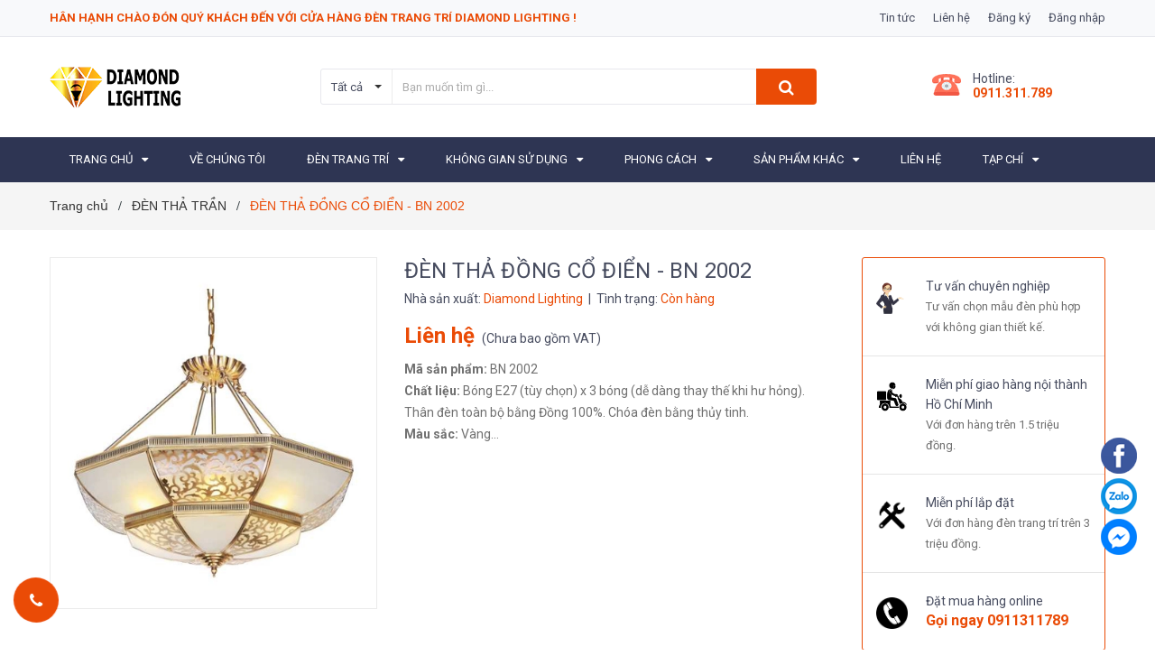

--- FILE ---
content_type: text/html; charset=utf-8
request_url: https://dentrangtrigiaxuong.com/den-tha-dong-co-dien-bn2002
body_size: 24810
content:
<!DOCTYPE html>
<html lang="vi">
	<head>
		<!-- Google Tag Manager -->
<script>(function(w,d,s,l,i){w[l]=w[l]||[];w[l].push({'gtm.start':
new Date().getTime(),event:'gtm.js'});var f=d.getElementsByTagName(s)[0],
j=d.createElement(s),dl=l!='dataLayer'?'&l='+l:'';j.async=true;j.src=
'https://www.googletagmanager.com/gtm.js?id='+i+dl;f.parentNode.insertBefore(j,f);
})(window,document,'script','dataLayer','GTM-WFC5XW5');</script>
<!-- End Google Tag Manager -->
		<script>
	var dataLayer = window.dataLayer || [];
		dataLayer.push({
				'google_tag_params':
				{
					'ecomm_prodid': '11392358',
					'ecomm_pagetype': 'product',
					'ecomm_totalvalue': '0',
				}
			});
</script>
		<meta name="google-site-verification" content="wmyW_w7GI4ISLdEAUZ4h5YdWir-W0y6-1mBe3MUcZ7k" />
		<meta charset="UTF-8">
		<meta name="viewport" content="width=device-width, initial-scale=1, maximum-scale=1">	
		<meta name="msvalidate.01" content="36725EB555F8A911B4BF28AC675E05CC" />
		<meta name="p:domain_verify" content="697078b6af04442bebf4b6fffd759bf0"/>
		<meta name="google-site-verification" content="4xWmjlC_obLRQ488rRjq_2ync0vWYe4FHjRUQcqqSlA" />
		<title>
			ĐÈN THẢ ĐỒNG CỔ ĐIỂN - BN 2002 l Diamond Lighting
			
			
						
		</title>
		<link rel="author" href="https://plus.google.com/107741676118105353116"/>
		<!-- ================= Page description ================== -->
		<meta name="description" content="Đèn thả đồng BN2002 rất phù hợp để sử dụng làm đèn sảnh, đèn thả phòng khách, đèn trang trí phòng khách cho ngôi nhà hoặc căn hộ chung cư của bạn.">
		<!-- ================= Meta ================== -->
		<meta name="keywords" content="ĐÈN THẢ ĐỒNG CỔ ĐIỂN - BN 2002, ĐÈN THẢ TRẦN, ĐÈN TRANG TRÍ, ĐÈN TRANG TRÍ CỔ ĐIỂN, ĐÈN TRANG TRÍ PHÒNG KHÁCH BÁN CHẠY, diamond lighting, đèn thả đồng, đèn thả đồng cổ điển, đèn thả đồng phòng ăn, đèn thả đồng phòng khách, đèn thả đồng phòng ngủ, đèn trang trí cao cấp, đèn trang trí cổ điển, đèn trang trí giá xưởng, Diamond Lighting, dentrangtrigiaxuong.com">		
		<link rel="canonical" href="https://dentrangtrigiaxuong.com/den-tha-dong-co-dien-bn2002">
		<meta name='revisit-after' content='1 days'>
		<meta name="robots" content="noodp,index,follow">
		<!-- ================= Favicon ================== -->
		
		<link rel="icon" href="//bizweb.dktcdn.net/100/302/517/themes/646268/assets/favicon.png?1749180655691" type="image/x-icon">
		
		<!-- ================= Google Fonts ================== -->
		
		
		
		<link href="//fonts.googleapis.com/css?family=Roboto:400,700" rel="stylesheet" type="text/css" media="all" />
		
		
		
		
		<link href="https://fonts.googleapis.com/css?family=Yeseva+One&amp;subset=cyrillic,cyrillic-ext,latin-ext,vietnamese" rel="stylesheet">
		<!-- Facebook Open Graph meta tags -->
		

	<meta property="og:type" content="product">
	<meta property="og:title" content="ĐÈN THẢ ĐỒNG CỔ ĐIỂN - BN 2002">
	
		<meta property="og:image" content="http://bizweb.dktcdn.net/thumb/grande/100/302/517/products/nb-2002.jpg?v=1551932291253">
		<meta property="og:image:secure_url" content="https://bizweb.dktcdn.net/thumb/grande/100/302/517/products/nb-2002.jpg?v=1551932291253">
	
	<meta property="og:price:amount" content="0">
	<meta property="og:price:currency" content="VND">

<meta property="og:description" content="Đèn thả đồng BN2002 rất phù hợp để sử dụng làm đèn sảnh, đèn thả phòng khách, đèn trang trí phòng khách cho ngôi nhà hoặc căn hộ chung cư của bạn.">
<meta property="og:url" content="https://dentrangtrigiaxuong.com/den-tha-dong-co-dien-bn2002">
<meta property="og:site_name" content="Diamond Lighting">		

		<!-- Plugin CSS -->	
		<link rel="stylesheet" href="//cdn.jsdelivr.net/themify-icons/0.1.2/css/themify-icons.css">
		<link rel="stylesheet" href="//maxcdn.bootstrapcdn.com/bootstrap/3.3.7/css/bootstrap.min.css" integrity="sha384-BVYiiSIFeK1dGmJRAkycuHAHRg32OmUcww7on3RYdg4Va+PmSTsz/K68vbdEjh4u" crossorigin="anonymous">
		<link rel="stylesheet" href="//maxcdn.bootstrapcdn.com/font-awesome/4.7.0/css/font-awesome.min.css">
		<link href="//bizweb.dktcdn.net/100/302/517/themes/646268/assets/owl.carousel.min.css?1749180655691" rel="stylesheet" type="text/css" media="all" />

		<!-- Build Main CSS -->								
		<link href="//bizweb.dktcdn.net/100/302/517/themes/646268/assets/base.scss.css?1749180655691" rel="stylesheet" type="text/css" media="all" />		
		<link href="//bizweb.dktcdn.net/100/302/517/themes/646268/assets/style.scss.css?1749180655691" rel="stylesheet" type="text/css" media="all" />		
		<link href="//bizweb.dktcdn.net/100/302/517/themes/646268/assets/module.scss.css?1749180655691" rel="stylesheet" type="text/css" media="all" />
		<link href="//bizweb.dktcdn.net/100/302/517/themes/646268/assets/responsive.scss.css?1749180655691" rel="stylesheet" type="text/css" media="all" />

		<!-- Header JS -->	
		<script src="//bizweb.dktcdn.net/100/302/517/themes/646268/assets/jquery-2.2.3.min.js?1749180655691" type="text/javascript"></script>
		<!-- Bizweb javascript customer -->
		

		<!-- Bizweb conter for header -->
		<script>
	var Bizweb = Bizweb || {};
	Bizweb.store = 'dentrangtrigiagoc.mysapo.net';
	Bizweb.id = 302517;
	Bizweb.theme = {"id":646268,"name":"Sunmax","role":"main"};
	Bizweb.template = 'product';
	if(!Bizweb.fbEventId)  Bizweb.fbEventId = 'xxxxxxxx-xxxx-4xxx-yxxx-xxxxxxxxxxxx'.replace(/[xy]/g, function (c) {
	var r = Math.random() * 16 | 0, v = c == 'x' ? r : (r & 0x3 | 0x8);
				return v.toString(16);
			});		
</script>
<script>
	(function () {
		function asyncLoad() {
			var urls = ["https://productviewedhistory.sapoapps.vn/ProductViewed/ProductRecentScriptTags?store=dentrangtrigiagoc.mysapo.net","https://productsrecommend.sapoapps.vn/assets/js/script.js?store=dentrangtrigiagoc.mysapo.net","https://googleshopping.sapoapps.vn/conversion-tracker/global-tag/2361.js?store=dentrangtrigiagoc.mysapo.net","https://googleshopping.sapoapps.vn/conversion-tracker/event-tag/2361.js?store=dentrangtrigiagoc.mysapo.net","//promotionpopup.sapoapps.vn/genscript/script.js?store=dentrangtrigiagoc.mysapo.net","https://contactform.sapoapps.vn/ContactForm/ContactFormAsset/ContactFormScript?store=dentrangtrigiagoc.mysapo.net","https://google-shopping.sapoapps.vn/conversion-tracker/global-tag/7995.js?store=dentrangtrigiagoc.mysapo.net","https://google-shopping.sapoapps.vn/conversion-tracker/event-tag/7995.js?store=dentrangtrigiagoc.mysapo.net","//newproductreviews.sapoapps.vn/assets/js/productreviews.min.js?store=dentrangtrigiagoc.mysapo.net","https://google-shopping-v2.sapoapps.vn/api/conversion-tracker/global-tag/1487?store=dentrangtrigiagoc.mysapo.net","https://google-shopping-v2.sapoapps.vn/api/conversion-tracker/event-tag/1487?store=dentrangtrigiagoc.mysapo.net"];
			for (var i = 0; i < urls.length; i++) {
				var s = document.createElement('script');
				s.type = 'text/javascript';
				s.async = true;
				s.src = urls[i];
				var x = document.getElementsByTagName('script')[0];
				x.parentNode.insertBefore(s, x);
			}
		};
		window.attachEvent ? window.attachEvent('onload', asyncLoad) : window.addEventListener('load', asyncLoad, false);
	})();
</script>


<script>
	window.BizwebAnalytics = window.BizwebAnalytics || {};
	window.BizwebAnalytics.meta = window.BizwebAnalytics.meta || {};
	window.BizwebAnalytics.meta.currency = 'VND';
	window.BizwebAnalytics.tracking_url = '/s';

	var meta = {};
	
	meta.product = {"id": 11392358, "vendor": "Diamond Lighting", "name": "ĐÈN THẢ ĐỒNG CỔ ĐIỂN - BN 2002",
	"type": "Đèn thả đồng", "price": 0 };
	
	
	for (var attr in meta) {
	window.BizwebAnalytics.meta[attr] = meta[attr];
	}
</script>

	
		<script src="/dist/js/stats.min.js?v=96f2ff2"></script>
	



<!-- Global site tag (gtag.js) - Google Analytics -->
<script async src="https://www.googletagmanager.com/gtag/js?id=UA-118769881-1"></script>
<script>
  window.dataLayer = window.dataLayer || [];
  function gtag(){dataLayer.push(arguments);}
  gtag('js', new Date());

  gtag('config', 'UA-118769881-1');
</script>
<script>

	window.enabled_enhanced_ecommerce = true;

</script>

<script>

	try {
		
				gtag('event', 'view_item', {
					event_category: 'engagement',
					event_label: "ĐÈN THẢ ĐỒNG CỔ ĐIỂN - BN 2002",
					items: [
						{
							id: 11392358,
							name: "ĐÈN THẢ ĐỒNG CỔ ĐIỂN - BN 2002",
							brand: "Diamond Lighting",
							category: "Đèn thả đồng",
							variant: "Default Title",
							price: '0'
						}
					]
				});
		
	} catch(e) { console.error('UA script error', e);}
	

</script>






<script>
	var eventsListenerScript = document.createElement('script');
	eventsListenerScript.async = true;
	
	eventsListenerScript.src = "/dist/js/store_events_listener.min.js?v=1b795e9";
	
	document.getElementsByTagName('head')[0].appendChild(eventsListenerScript);
</script>





				
		<link href="//bizweb.dktcdn.net/100/302/517/themes/646268/assets/iwish.css?1749180655691" rel="stylesheet" type="text/css" media="all" />
		<script>
			var template = 'product';
		</script>

		<!-- Google Tag Manager -->
		<script>(function(w,d,s,l,i){w[l]=w[l]||[];w[l].push({'gtm.start':
															  new Date().getTime(),event:'gtm.js'});var f=d.getElementsByTagName(s)[0],
	j=d.createElement(s),dl=l!='dataLayer'?'&l='+l:'';j.async=true;j.src=
		'https://www.googletagmanager.com/gtm.js?id='+i+dl;f.parentNode.insertBefore(j,f);
									})(window,document,'script','dataLayer','GTM-PTDBP2P');</script>
		<!-- End Google Tag Manager -->

		<script>var ProductReviewsAppUtil=ProductReviewsAppUtil || {};</script>



		<link href="//bizweb.dktcdn.net/100/302/517/themes/646268/assets/cf-stylesheet.css?1749180655691" rel="stylesheet" type="text/css" media="all" />
	</head>
	<body>
<!-- Google Tag Manager (noscript) -->
<noscript><iframe src="https://www.googletagmanager.com/ns.html?id=GTM-WFC5XW5"
height="0" width="0" style="display:none;visibility:hidden"></iframe></noscript>
<!-- End Google Tag Manager (noscript) -->
		<!-- Google Tag Manager (noscript) -->
		<noscript><iframe src="https://www.googletagmanager.com/ns.html?id=GTM-PTDBP2P"
						  height="0" width="0" style="display:none;visibility:hidden"></iframe></noscript>
		<!-- End Google Tag Manager (noscript) -->

		<div class="hidden-md hidden-lg opacity_menu"></div>
		<div class="opacity_filter"></div>
		<!-- Main content -->
		<!-- Menu mobile -->
<div id="mySidenav" class="sidenav menu_mobile hidden-md hidden-lg">
	<div class="top_menu_mobile" onclick="window.location.href='/'">
		<span class="close_menu">
		</span>
	</div>
	<div class="content_memu_mb">
		<div class="link_list_mobile">

			<ul class="ct-mobile hidden">
				

			</ul>
			<ul class="ct-mobile">
				
				<li class="level0 level-top parent level_ico">
					<a href="/">TRANG CHỦ</a>
					
					<i class="ti-plus hide_close"></i>
					<ul class="level0 sub-menu" style="display:none;">
						
						<li class="level1">
							<a href="/video"><span>Video</span></a>
							
						</li>
						
					</ul>
					
				</li>
				
				<li class="level0 level-top parent level_ico">
					<a href="https://dentrangtrigiaxuong.com/ve-chung-toi">VỀ CHÚNG TÔI</a>
					
				</li>
				
				<li class="level0 level-top parent level_ico">
					<a href="/den-trang-tri">ĐÈN TRANG TRÍ</a>
					
					<i class="ti-plus hide_close"></i>
					<ul class="level0 sub-menu" style="display:none;">
						
						<li class="level1">
							<a href="/den-chum"><span>ĐÈN CHÙM</span></a>
							
							<i class="ti-plus hide_close"></i>
							<ul class="level1 sub-menu" style="display:none;">
								
								<li class="level2">
									<a href="/den-chum-pha-le"><span>Đèn Chùm Pha Lê</span></a>
								</li>
								
								<li class="level2">
									<a href="/den-chum-thuy-tinh"><span>Đèn Chùm Thủy Tinh</span></a>
								</li>
								
								<li class="level2">
									<a href="/den-chum-da"><span>Đèn Chùm Đá</span></a>
								</li>
								
								<li class="level2">
									<a href="/den-chum-hop-kim"><span>Đèn Chùm Hợp Kim</span></a>
								</li>
								
							</ul>
							
						</li>
						
						<li class="level1">
							<a href="/den-tha-tran"><span>ĐÈN THẢ TRẦN</span></a>
							
							<i class="ti-plus hide_close"></i>
							<ul class="level1 sub-menu" style="display:none;">
								
								<li class="level2">
									<a href="/den-tha-pha-le"><span>Đèn Thả Pha Lê</span></a>
								</li>
								
								<li class="level2">
									<a href="/den-tha-thuy-tinh"><span>Đèn Thả Thủy Tinh</span></a>
								</li>
								
								<li class="level2">
									<a href="/den-tha-da"><span>Đèn Thả Đá</span></a>
								</li>
								
								<li class="level2">
									<a href="/den-tha-hop-kim"><span>Đèn Thả Hợp Kim</span></a>
								</li>
								
							</ul>
							
						</li>
						
						<li class="level1">
							<a href="/den-op-tran"><span>ĐÈN ỐP TRẦN</span></a>
							
							<i class="ti-plus hide_close"></i>
							<ul class="level1 sub-menu" style="display:none;">
								
								<li class="level2">
									<a href="/den-op-tran-pha-le"><span>Đèn Ốp Trần Pha Lê</span></a>
								</li>
								
								<li class="level2">
									<a href="/den-tuong-thuy-tinh"><span>Đèn Ốp Trần Thủy Tinh</span></a>
								</li>
								
								<li class="level2">
									<a href="/den-op-tran-da"><span>Đèn Ốp Trần Đá</span></a>
								</li>
								
								<li class="level2">
									<a href="/den-op-tran-hop-kim"><span>Đèn Ốp Trần Hợp Kim</span></a>
								</li>
								
							</ul>
							
						</li>
						
						<li class="level1">
							<a href="/den-tuong"><span>ĐÈN TƯỜNG</span></a>
							
							<i class="ti-plus hide_close"></i>
							<ul class="level1 sub-menu" style="display:none;">
								
								<li class="level2">
									<a href="/den-tuong-pha-le"><span>Đèn Tường Pha Lê</span></a>
								</li>
								
								<li class="level2">
									<a href="/den-tuong-thuy-tinh"><span>Đèn Tường Thủy Tinh</span></a>
								</li>
								
								<li class="level2">
									<a href="/den-tuong-da"><span>Đèn Tường Đá</span></a>
								</li>
								
								<li class="level2">
									<a href="/den-tuong-hop-kim"><span>Đèn Tường Hợp Kim</span></a>
								</li>
								
							</ul>
							
						</li>
						
						<li class="level1">
							<a href="/den-ban"><span>ĐÈN BÀN</span></a>
							
							<i class="ti-plus hide_close"></i>
							<ul class="level1 sub-menu" style="display:none;">
								
								<li class="level2">
									<a href="/den-ban-pha-le"><span>Đèn Bàn Pha Lê</span></a>
								</li>
								
								<li class="level2">
									<a href="/den-ban-thuy-tinh"><span>Đèn Bàn Thủy Tinh</span></a>
								</li>
								
								<li class="level2">
									<a href="/den-ban-da"><span>Đèn Bàn Đá</span></a>
								</li>
								
								<li class="level2">
									<a href="/den-ban-hop-kim"><span>Đèn Bàn Hợp Kim</span></a>
								</li>
								
								<li class="level2">
									<a href="/den-ban-than-go"><span>Đèn Bàn Thân Gỗ</span></a>
								</li>
								
							</ul>
							
						</li>
						
						<li class="level1">
							<a href="/den-cay-dung"><span>ĐÈN CÂY ĐỨNG</span></a>
							
							<i class="ti-plus hide_close"></i>
							<ul class="level1 sub-menu" style="display:none;">
								
								<li class="level2">
									<a href="/den-cay-dung-pha-le"><span>Đèn Cây Đứng Pha Lê</span></a>
								</li>
								
								<li class="level2">
									<a href="/den-cay-dung-thuy-tinh"><span>Đèn Cây Đứng Thủy Tinh</span></a>
								</li>
								
								<li class="level2">
									<a href="/den-cay-dung-hop-kim"><span>Đèn Cây Đứng Hợp Kim</span></a>
								</li>
								
							</ul>
							
						</li>
						
						<li class="level1">
							<a href="/den-led"><span>ĐÈN LED</span></a>
							
						</li>
						
						<li class="level1">
							<a href="/quat-tran-den"><span>QUẠT TRẦN ĐÈN</span></a>
							
						</li>
						
					</ul>
					
				</li>
				
				<li class="level0 level-top parent level_ico">
					<a href="https://dentrangtrigiaxuong.com/#">KHÔNG GIAN SỬ DỤNG</a>
					
					<i class="ti-plus hide_close"></i>
					<ul class="level0 sub-menu" style="display:none;">
						
						<li class="level1">
							<a href="https://dentrangtrigiaxuong.com/#"><span>Không Gian Sống</span></a>
							
							<i class="ti-plus hide_close"></i>
							<ul class="level1 sub-menu" style="display:none;">
								
								<li class="level2">
									<a href="/den-trang-tri-phong-khach"><span>Phòng Khách</span></a>
								</li>
								
								<li class="level2">
									<a href="/den-trang-tri-phong-an"><span>Phòng Ăn</span></a>
								</li>
								
								<li class="level2">
									<a href="/den-trang-tri-phong-ngu"><span>Phòng Ngủ</span></a>
								</li>
								
								<li class="level2">
									<a href="/den-trang-tri-phong-tam"><span>Phòng Tắm</span></a>
								</li>
								
								<li class="level2">
									<a href="/den-trang-tri-sanh-va-loi-vao"><span>Sảnh và Lối Vào</span></a>
								</li>
								
								<li class="level2">
									<a href="/den-trang-tri-phong-lam-viec"><span>Phòng Làm Việc</span></a>
								</li>
								
								<li class="level2">
									<a href="/den-trang-tri-phong-tho"><span>Phòng Thờ</span></a>
								</li>
								
							</ul>
							
						</li>
						
						<li class="level1">
							<a href="https://dentrangtrigiaxuong.com/#"><span>Không Gian Kinh Doanh</span></a>
							
							<i class="ti-plus hide_close"></i>
							<ul class="level1 sub-menu" style="display:none;">
								
								<li class="level2">
									<a href="/den-trang-tri-van-phong"><span>Văn Phòng</span></a>
								</li>
								
								<li class="level2">
									<a href="/den-trang-tri-showroom"><span>Showroom</span></a>
								</li>
								
								<li class="level2">
									<a href="/den-trang-tri-nha-hang"><span>Nhà Hàng</span></a>
								</li>
								
								<li class="level2">
									<a href="/den-trang-tri-quan-cafe"><span>Quán Cà Phê</span></a>
								</li>
								
								<li class="level2">
									<a href="/den-trang-tri-khach-san"><span>Khách Sạn</span></a>
								</li>
								
								<li class="level2">
									<a href="/den-trang-tri-spa"><span>Spa</span></a>
								</li>
								
								<li class="level2">
									<a href="/den-trang-tri-quan-bar"><span>Quán Bar</span></a>
								</li>
								
							</ul>
							
						</li>
						
					</ul>
					
				</li>
				
				<li class="level0 level-top parent level_ico">
					<a href="https://dentrangtrigiaxuong.com/#">PHONG CÁCH</a>
					
					<i class="ti-plus hide_close"></i>
					<ul class="level0 sub-menu" style="display:none;">
						
						<li class="level1">
							<a href="/den-trang-tri-co-dien"><span>CỔ ĐIỂN</span></a>
							
						</li>
						
						<li class="level1">
							<a href="/den-trang-tri-tan-co-dien"><span>TÂN CỔ ĐIỂN</span></a>
							
						</li>
						
						<li class="level1">
							<a href="/den-trang-tri-hien-dai"><span>HIỆN ĐẠI</span></a>
							
						</li>
						
						<li class="level1">
							<a href="/den-trang-tri-nghe-thuat"><span>NGHỆ THUẬT</span></a>
							
						</li>
						
						<li class="level1">
							<a href="/den-trang-tri-don-gian"><span>ĐƠN GIẢN</span></a>
							
						</li>
						
					</ul>
					
				</li>
				
				<li class="level0 level-top parent level_ico">
					<a href="/san-pham-khac">SẢN PHẨM KHÁC</a>
					
					<i class="ti-plus hide_close"></i>
					<ul class="level0 sub-menu" style="display:none;">
						
						<li class="level1">
							<a href="/dong-ho-trang-tri"><span>Đồng Hồ Trang Trí</span></a>
							
						</li>
						
						<li class="level1">
							<a href="/phu-kien-den"><span>Phụ Kiện Đèn</span></a>
							
						</li>
						
					</ul>
					
				</li>
				
				<li class="level0 level-top parent level_ico">
					<a href="/lien-he">LIÊN HỆ</a>
					
				</li>
				
				<li class="level0 level-top parent level_ico">
					<a href="/tap-chi">TẠP CHÍ</a>
					
					<i class="ti-plus hide_close"></i>
					<ul class="level0 sub-menu" style="display:none;">
						
					</ul>
					
				</li>
				
			</ul>
		</div>
	</div>

</div>
<!-- End -->
<header class="header">	
	<div class="topbar">
	<div class="container">
		<div class="row">
			<div class="col-md-8 col-sm-6 col-xs-12">
				<ul class="list-inline topbar_left hidden-sm hidden-xs">
					<li>
						<a class="welcome_text">Hân hạnh chào đón quý khách đến với cửa hàng Đèn Trang Trí Diamond Lighting !</a>
					</li>
				</ul>       
			</div>

			<div class="col-md-4 col-sm-6 d-list col-xs-12 a-right topbar_right">
				<div class="list-inline a-center f-right">
					<ul>
						<li>
							<a href="/blog-den-trang-tri-gia-xuong" title="Tin tức" class="account_a">
								Tin tức
							</a>
							
						</li>
						<li>
							<a href="/lien-he" title="Liên hệ" class="account_a">
								Liên hệ
							</a>
						</li>
						
						<li>
							<a href="/account/register" title="Đăng ký" class="account_a">
								<span>Đăng ký</span>
							</a>
						</li>
						<li>
							<a href="/account/login" title="Đăng nhập" class="account_a">
								<span>Đăng nhập</span>
							</a>
						</li>
						
						
					</ul>
				</div>


			</div>
		</div>
	</div>
</div>
	<div class="mid-header">
		<div class="container">
			<div class="row">
				<div class="content_header">
					<div class="header-main">
						<div class="menu-bar-h nav-mobile-button hidden-md hidden-lg">
							<a href="#nav-mobile"><img src="//bizweb.dktcdn.net/100/302/517/themes/646268/assets/i_menubar.png?1749180655691" alt="menu bar" /></a>
						</div>
						<div class="col-lg-3 col-md-3">
							<div class="logo">

								
								<a href="/" class="logo-wrapper ">					
									<img src="//bizweb.dktcdn.net/100/302/517/themes/646268/assets/logo.png?1749180655691" alt="logo ">					
								</a>
								
							</div>
						</div>
						<div class=" col-lg-7 col-md-6">
							<div class="header-left">
								

<div class="header_search header_searchs hidden-xs hidden-sm">
	<form class="input-group search-bar" action="/search" method="get" role="search">
		<div class="collection-selector">
			<div class="search_text">Tất cả</div>
			<div id="search_info" class="list_search" style="display: none;">
				  
				<div class="search_item" data-coll-id="2762256">LÒ SƯỞI TRANG TRÍ</div>
				  
				<div class="search_item" data-coll-id="2655079">ĐÈN CÂY ĐỨNG THÂN GỖ</div>
				  
				<div class="search_item" data-coll-id="2650672">ĐÈN TRỤ CỔNG</div>
				  
				<div class="search_item" data-coll-id="2644428">ĐÈN BÀN THÂN GỖ</div>
				  
				<div class="search_item" data-coll-id="2633790">ĐÈN CHÙM ĐÁ</div>
				  
				<div class="search_item" data-coll-id="2633780">PHỤ KIỆN ĐÈN</div>
				  
				<div class="search_item" data-coll-id="2633771">ĐÈN CÂY ĐỨNG HỢP KIM</div>
				  
				<div class="search_item" data-coll-id="2633770">ĐÈN CÂY ĐỨNG THỦY TINH</div>
				  
				<div class="search_item" data-coll-id="2633769">ĐÈN CÂY ĐỨNG PHA LÊ</div>
				  
				<div class="search_item" data-coll-id="2633760">ĐÈN BÀN HỢP KIM</div>
				  
				<div class="search_item" data-coll-id="2633758">ĐÈN BÀN ĐÁ</div>
				  
				<div class="search_item" data-coll-id="2633757">ĐÈN BÀN THỦY TINH</div>
				  
				<div class="search_item" data-coll-id="2633755">ĐÈN TƯỜNG HỢP KIM</div>
				  
				<div class="search_item" data-coll-id="2633754">ĐÈN TƯỜNG ĐÁ</div>
				  
				<div class="search_item" data-coll-id="2632866">ĐÈN TƯỜNG THỦY TINH</div>
				  
				<div class="search_item" data-coll-id="2632855">ĐÈN ỐP TRẦN HỢP KIM</div>
				  
				<div class="search_item" data-coll-id="2632854">ĐÈN ỐP TRẦN ĐÁ</div>
				  
				<div class="search_item" data-coll-id="2632853">ĐÈN ỐP TRẦN THỦY TINH</div>
				  
				<div class="search_item" data-coll-id="2632850">ĐÈN THẢ HỢP KIM</div>
				  
				<div class="search_item" data-coll-id="2632849">ĐÈN THẢ ĐÁ</div>
				  
				<div class="search_item" data-coll-id="2631894">ĐÈN TRANG TRÍ ĐƠN GIẢN</div>
				  
				<div class="search_item" data-coll-id="2631893">ĐÈN TRANG TRÍ NGHỆ THUẬT</div>
				  
				<div class="search_item" data-coll-id="2631886">ĐÈN TRANG TRÍ QUÁN BAR</div>
				  
				<div class="search_item" data-coll-id="2631885">ĐÈN TRANG TRÍ SPA</div>
				  
				<div class="search_item" data-coll-id="2631880">ĐÈN TRANG TRÍ SHOWROOM</div>
				  
				<div class="search_item" data-coll-id="2631871">ĐÈN TRANG TRÍ PHÒNG THỜ</div>
				  
				<div class="search_item" data-coll-id="2631870">ĐÈN TRANG TRÍ PHÒNG LÀ...</div>
				  
				<div class="search_item" data-coll-id="2631869">ĐÈN TRANG TRÍ SẢNH VÀ ...</div>
				  
				<div class="search_item" data-coll-id="2631867">ĐÈN TRANG TRÍ PHÒNG TẮM</div>
				  
				<div class="search_item" data-coll-id="2631865">ĐÈN TRANG TRÍ PHÒNG NGỦ</div>
				  
				<div class="search_item" data-coll-id="2631863">ĐÈN TRANG TRÍ PHÒNG KHÁCH</div>
				  
				<div class="search_item" data-coll-id="2631862">ĐÈN TRANG TRÍ PHÒNG ĂN</div>
				  
				<div class="search_item" data-coll-id="2624976">ĐÈN CHÙM HỢP KIM</div>
				  
				<div class="search_item" data-coll-id="2624887">ĐÈN CHÙM THỦY TINH</div>
				  
				<div class="search_item" data-coll-id="2613319">ĐÈN LED</div>
				  
				<div class="search_item" data-coll-id="2613248">ĐÈN CÂY ĐỨNG</div>
				  
				<div class="search_item" data-coll-id="2613184">ĐÈN ỐP TRẦN</div>
				  
				<div class="search_item" data-coll-id="2613130">ĐÈN THẢ TRẦN</div>
				  
				<div class="search_item" data-coll-id="2613075">ĐÈN CHÙM</div>
				  
				<div class="search_item" data-coll-id="2612766">SẢN PHẨM KHÁC</div>
				  
				<div class="search_item" data-coll-id="2612650">ĐÈN TRANG TRÍ</div>
				  
				<div class="search_item" data-coll-id="2530771">QUẠT TRẦN ĐÈN TRANG TRÍ</div>
				  
				<div class="search_item" data-coll-id="1769948">ĐÈN BÀN PHA LÊ</div>
				  
				<div class="search_item" data-coll-id="1769947">ĐÈN TƯỜNG PHA LÊ</div>
				  
				<div class="search_item" data-coll-id="1769945">ĐÈN THẢ PHA LÊ</div>
				  
				<div class="search_item" data-coll-id="1769940">ĐÈN CHÙM PHA LÊ</div>
				  
				<div class="search_item" data-coll-id="1744076">ĐỒNG HỒ TRANG TRÍ</div>
				  
				<div class="search_item" data-coll-id="1714886">ĐÈN TRANG TRÍ VĂN PHÒNG</div>
				  
				<div class="search_item" data-coll-id="1714885">ĐÈN TRANG TRÍ KHÁCH SẠN</div>
				  
				<div class="search_item" data-coll-id="1714874">ĐÈN TRANG TRÍ NHÀ HÀNG</div>
				
				<div class="liner_search"></div>
				<div class="search_item active" data-coll-id="0">Tất cả</div>
			</div>
		</div>
		<input type="search" name="query" value="" placeholder="Bạn muốn tìm gì... " class="input-group-field st-default-search-input search-text" autocomplete="off">
		<span class="input-group-btn">
			<button class="btn icon-fallback-text">
				<span class="fa fa-search" ></span> 
			</button>
		</span>
	</form>
</div> 
							</div>
						</div>
						<div class=" col-lg-2 col-md-3">
							<div class="header-right">
								<div class="header-acount hidden-lg-down">
									<div class="wishlist_header hidden-xs hidden-sm">
										
										<div class="img_hotline"><img alt="Wishlist" src="//bizweb.dktcdn.net/thumb/icon/100/302/517/themes/646268/assets/icon_phone.png?1749180655691"/></div>
										
										<span class="text_hotline">Hotline:</span> <a class="hai01" href="tel:0911.311.789">0911.311.789</a>
										
										
									</div>
									
								</div>
							</div>
						</div>
					</div>
					<div class="header_search_ col-lg-12 col-md-12 col-sm-12 col-xs-12 hidden-lg hidden-md">
						<div class="search_full">
							<form action="/search" method="get" class="input-group search-bar" role="search">
								<input type="hidden" name="type" value="product">

								<input type="search" name="query" value="" placeholder="Tìm kiếm sản phẩm..." class="input-group-field">
								<span class="input-group-btn">
									<button type="submit" class="btn icon-fallback-text">
										<span class="fa fa-search" ></span>      
									</button>
								</span>
							</form>
						</div>
					</div>	
				</div>
			</div>
		</div>
	</div>

	<div class="bg-header-nav hidden-xs hidden-sm">
	<div class="container relative">
		<div class= "row row-noGutter-2">
			<nav class="header-nav">
				<ul class="item_big">
					
					
					
					
					<li class="nav-item ">
						<a class="a-img" href="/"><span>TRANG CHỦ</span><i class="fa fa-caret-down"></i></a>
						<ul class="item_small hidden-sm hidden-xs">
							
							<li>
								<a href="/video" title="">Video </a>
								
							</li>
							
						</ul>
					</li>

					
					
					
					
					<li class="nav-item ">				
						<a class="a-img" href="https://dentrangtrigiaxuong.com/ve-chung-toi"><span>VỀ CHÚNG TÔI</span></a>
					</li>
					
					
					
					
					
					<li class="nav-item ">
						<a class="a-img" href="/den-trang-tri"><span>ĐÈN TRANG TRÍ</span><i class="fa fa-caret-down"></i></a>
						<ul class="item_small hidden-sm hidden-xs">
							
							<li>
								<a href="/den-chum" title="">ĐÈN CHÙM <i class="fa fa-caret-right"></i></a>
								
								<ul>
									
									<li>
										<a href="/den-chum-pha-le" title="">Đèn Chùm Pha Lê</a>
									</li>
									
									<li>
										<a href="/den-chum-thuy-tinh" title="">Đèn Chùm Thủy Tinh</a>
									</li>
									
									<li>
										<a href="/den-chum-da" title="">Đèn Chùm Đá</a>
									</li>
									
									<li>
										<a href="/den-chum-hop-kim" title="">Đèn Chùm Hợp Kim</a>
									</li>
									
								</ul>
								
							</li>
							
							<li>
								<a href="/den-tha-tran" title="">ĐÈN THẢ TRẦN <i class="fa fa-caret-right"></i></a>
								
								<ul>
									
									<li>
										<a href="/den-tha-pha-le" title="">Đèn Thả Pha Lê</a>
									</li>
									
									<li>
										<a href="/den-tha-thuy-tinh" title="">Đèn Thả Thủy Tinh</a>
									</li>
									
									<li>
										<a href="/den-tha-da" title="">Đèn Thả Đá</a>
									</li>
									
									<li>
										<a href="/den-tha-hop-kim" title="">Đèn Thả Hợp Kim</a>
									</li>
									
								</ul>
								
							</li>
							
							<li>
								<a href="/den-op-tran" title="">ĐÈN ỐP TRẦN <i class="fa fa-caret-right"></i></a>
								
								<ul>
									
									<li>
										<a href="/den-op-tran-pha-le" title="">Đèn Ốp Trần Pha Lê</a>
									</li>
									
									<li>
										<a href="/den-tuong-thuy-tinh" title="">Đèn Ốp Trần Thủy Tinh</a>
									</li>
									
									<li>
										<a href="/den-op-tran-da" title="">Đèn Ốp Trần Đá</a>
									</li>
									
									<li>
										<a href="/den-op-tran-hop-kim" title="">Đèn Ốp Trần Hợp Kim</a>
									</li>
									
								</ul>
								
							</li>
							
							<li>
								<a href="/den-tuong" title="">ĐÈN TƯỜNG <i class="fa fa-caret-right"></i></a>
								
								<ul>
									
									<li>
										<a href="/den-tuong-pha-le" title="">Đèn Tường Pha Lê</a>
									</li>
									
									<li>
										<a href="/den-tuong-thuy-tinh" title="">Đèn Tường Thủy Tinh</a>
									</li>
									
									<li>
										<a href="/den-tuong-da" title="">Đèn Tường Đá</a>
									</li>
									
									<li>
										<a href="/den-tuong-hop-kim" title="">Đèn Tường Hợp Kim</a>
									</li>
									
								</ul>
								
							</li>
							
							<li>
								<a href="/den-ban" title="">ĐÈN BÀN <i class="fa fa-caret-right"></i></a>
								
								<ul>
									
									<li>
										<a href="/den-ban-pha-le" title="">Đèn Bàn Pha Lê</a>
									</li>
									
									<li>
										<a href="/den-ban-thuy-tinh" title="">Đèn Bàn Thủy Tinh</a>
									</li>
									
									<li>
										<a href="/den-ban-da" title="">Đèn Bàn Đá</a>
									</li>
									
									<li>
										<a href="/den-ban-hop-kim" title="">Đèn Bàn Hợp Kim</a>
									</li>
									
									<li>
										<a href="/den-ban-than-go" title="">Đèn Bàn Thân Gỗ</a>
									</li>
									
								</ul>
								
							</li>
							
							<li>
								<a href="/den-cay-dung" title="">ĐÈN CÂY ĐỨNG <i class="fa fa-caret-right"></i></a>
								
								<ul>
									
									<li>
										<a href="/den-cay-dung-pha-le" title="">Đèn Cây Đứng Pha Lê</a>
									</li>
									
									<li>
										<a href="/den-cay-dung-thuy-tinh" title="">Đèn Cây Đứng Thủy Tinh</a>
									</li>
									
									<li>
										<a href="/den-cay-dung-hop-kim" title="">Đèn Cây Đứng Hợp Kim</a>
									</li>
									
								</ul>
								
							</li>
							
							<li>
								<a href="/den-led" title="">ĐÈN LED </a>
								
							</li>
							
							<li>
								<a href="/quat-tran-den" title="">QUẠT TRẦN ĐÈN </a>
								
							</li>
							
						</ul>
					</li>

					
					
					
					
					
					<li class="nav-item ">
						<a class="a-img" href="https://dentrangtrigiaxuong.com/#"><span>KHÔNG GIAN SỬ DỤNG</span><i class="fa fa-caret-down"></i></a>
						<ul class="item_small hidden-sm hidden-xs">
							
							<li>
								<a href="https://dentrangtrigiaxuong.com/#" title="">Không Gian Sống <i class="fa fa-caret-right"></i></a>
								
								<ul>
									
									<li>
										<a href="/den-trang-tri-phong-khach" title="">Phòng Khách</a>
									</li>
									
									<li>
										<a href="/den-trang-tri-phong-an" title="">Phòng Ăn</a>
									</li>
									
									<li>
										<a href="/den-trang-tri-phong-ngu" title="">Phòng Ngủ</a>
									</li>
									
									<li>
										<a href="/den-trang-tri-phong-tam" title="">Phòng Tắm</a>
									</li>
									
									<li>
										<a href="/den-trang-tri-sanh-va-loi-vao" title="">Sảnh và Lối Vào</a>
									</li>
									
									<li>
										<a href="/den-trang-tri-phong-lam-viec" title="">Phòng Làm Việc</a>
									</li>
									
									<li>
										<a href="/den-trang-tri-phong-tho" title="">Phòng Thờ</a>
									</li>
									
								</ul>
								
							</li>
							
							<li>
								<a href="https://dentrangtrigiaxuong.com/#" title="">Không Gian Kinh Doanh <i class="fa fa-caret-right"></i></a>
								
								<ul>
									
									<li>
										<a href="/den-trang-tri-van-phong" title="">Văn Phòng</a>
									</li>
									
									<li>
										<a href="/den-trang-tri-showroom" title="">Showroom</a>
									</li>
									
									<li>
										<a href="/den-trang-tri-nha-hang" title="">Nhà Hàng</a>
									</li>
									
									<li>
										<a href="/den-trang-tri-quan-cafe" title="">Quán Cà Phê</a>
									</li>
									
									<li>
										<a href="/den-trang-tri-khach-san" title="">Khách Sạn</a>
									</li>
									
									<li>
										<a href="/den-trang-tri-spa" title="">Spa</a>
									</li>
									
									<li>
										<a href="/den-trang-tri-quan-bar" title="">Quán Bar</a>
									</li>
									
								</ul>
								
							</li>
							
						</ul>
					</li>

					
					
					
					
					
					<li class="nav-item ">
						<a class="a-img" href="https://dentrangtrigiaxuong.com/#"><span>PHONG CÁCH</span><i class="fa fa-caret-down"></i></a>
						<ul class="item_small hidden-sm hidden-xs">
							
							<li>
								<a href="/den-trang-tri-co-dien" title="">CỔ ĐIỂN </a>
								
							</li>
							
							<li>
								<a href="/den-trang-tri-tan-co-dien" title="">TÂN CỔ ĐIỂN </a>
								
							</li>
							
							<li>
								<a href="/den-trang-tri-hien-dai" title="">HIỆN ĐẠI </a>
								
							</li>
							
							<li>
								<a href="/den-trang-tri-nghe-thuat" title="">NGHỆ THUẬT </a>
								
							</li>
							
							<li>
								<a href="/den-trang-tri-don-gian" title="">ĐƠN GIẢN </a>
								
							</li>
							
						</ul>
					</li>

					
					
					
					
					
					<li class="nav-item ">
						<a class="a-img" href="/san-pham-khac"><span>SẢN PHẨM KHÁC</span><i class="fa fa-caret-down"></i></a>
						<ul class="item_small hidden-sm hidden-xs">
							
							<li>
								<a href="/dong-ho-trang-tri" title="">Đồng Hồ Trang Trí </a>
								
							</li>
							
							<li>
								<a href="/phu-kien-den" title="">Phụ Kiện Đèn </a>
								
							</li>
							
						</ul>
					</li>

					
					
					
					
					<li class="nav-item ">				
						<a class="a-img" href="/lien-he"><span>LIÊN HỆ</span></a>
					</li>
					
					
					
					
					
					<li class="nav-item ">
						<a class="a-img" href="/tap-chi"><span>TẠP CHÍ</span><i class="fa fa-caret-down"></i></a>
						<ul class="item_small hidden-sm hidden-xs">
							
						</ul>
					</li>

					
					
				</ul>
			</nav>
		</div>
	</div>
</div>
</header>

		<script src="https://cdnjs.cloudflare.com/ajax/libs/jquery-cookie/1.4.1/jquery.cookie.min.js" type="text/javascript"></script>








<section class="bread-crumb">
	<div class="container">
		<div class="row">
			<div class="col-xs-12">
				<ul class="breadcrumb" itemscope itemtype="http://data-vocabulary.org/Breadcrumb">					
					<li class="home">
						<a itemprop="url" href="/" ><span itemprop="title">Trang chủ</span></a>						
						<span><i class="fa">/</i></span>
					</li>
					
					
					<li>
						<a itemprop="url" href="/den-tha-tran"><span itemprop="title">ĐÈN THẢ TRẦN</span></a>						
						<span><i class="fa">/</i></span>
					</li>
					
					<li><strong><span itemprop="title">ĐÈN THẢ ĐỒNG CỔ ĐIỂN - BN 2002</span></strong><li>
					
				</ul>
			</div>
		</div>
	</div>
</section>
<section class="product margin-top-20" itemscope itemtype="http://schema.org/Product">	
	<meta itemprop="url" content="//dentrangtrigiaxuong.com/den-tha-dong-co-dien-bn2002">
	<meta itemprop="name" content="ĐÈN THẢ ĐỒNG CỔ ĐIỂN - BN 2002">
	<meta itemprop="description" content="Đèn thả đồng là một trong những mẫu đèn đang được khách hàng quan tâm hiện nay, với ưu thế mẫu mã đa dạng, kiểu dáng sang trọng, tinh tế. Đây là mẫu đèn phù hợp hầu hết với các kiến trúc hiện đại.
Đèn thả nghệ thuật sử dụng đèn led cho ánh sáng dịu nhẹ tạo cảm giác sang trọng dễ chịu cho người sử dụng, giúp mang lại ấn tượng mạnh mẽ và làm hài hòa không gian của bạn.
Thông số kỹ thuật
+ Mã sản phẩm:&nbsp;BN 2002
+ Chất liệu:&nbsp;Bóng E27 (tùy chọn) x 3&nbsp;bóng (dễ dàng thay thế khi hư hỏng). Thân đèn toàn bộ bằng Đồng 100%. Chóa đèn bằng thủy tinh.
+ Màu sắc: Vàng
+ Kích thước: Ø 560 x H840 + 500
+ Phù hợp:&nbsp;dùng chiếu sáng và trang trí cho phòng khách, phòng ăn, phòng ngủ...">

	<meta itemprop="image" content="https://bizweb.dktcdn.net/thumb/thumbType/100/302/517/products/nb-2002.jpg?v=1551932291253">
	<div itemprop="aggregateRating" itemtype="http://schema.org/AggregateRating" itemscope>
		<meta itemprop="reviewCount" content="132" />
		<meta itemprop="ratingValue" content="4.8" />
	</div>
	<div itemprop="review" itemtype="http://schema.org/Review" itemscope>
		<div itemprop="author" itemtype="http://schema.org/Person" itemscope>
			<meta itemprop="name" content="Khách hàng" />
		</div>
		<div itemprop="reviewRating" itemtype="http://schema.org/Rating" itemscope>
			<meta itemprop="ratingValue" content="4.8" />
			<meta itemprop="bestRating" content="5" />
		</div>
	</div>
	<div itemprop="offers" itemtype="http://schema.org/Offer" itemscope>
		<meta itemprop="price" content="0">
		<meta itemprop="availability" content="http://schema.org/InStock" />
		<meta itemprop="priceCurrency" content="VND" /></div>
	<div itemprop="brand" itemtype="http://schema.org/Thing" itemscope>
		<meta itemprop="name" content="Diamond Lighting" />
	</div>
	<div class="container">
		<div class="row">
			<div class="details-product">
				<div class="col-lg-9 col-md-8 col-sm-12 col-xs-12">
					<div class="rows">
						<div class="product-detail-left product-images col-xs-12 col-sm-6 col-md-5 col-lg-5">
							<div class="row">
								<div class="col_large_full large-image">
									<a  href="//bizweb.dktcdn.net/thumb/1024x1024/100/302/517/products/nb-2002.jpg?v=1551932291253" class="large_image_url checkurl" data-rel="prettyPhoto[product-gallery]">
										
										<img id="img_01" class="img-responsive" alt="đèn đồng thả phòng khách - thả bàn ăn cao cấp" src="//bizweb.dktcdn.net/thumb/large/100/302/517/products/nb-2002.jpg?v=1551932291253" data-zoom-image="https://bizweb.dktcdn.net/100/302/517/products/nb-2002.jpg?v=1551932291253"/>
									</a>
									<div class="hidden">
										
										
										
										
										<div class="item">
											<a href="https://bizweb.dktcdn.net/100/302/517/products/nb-2002.jpg?v=1551932291253" data-image="https://bizweb.dktcdn.net/100/302/517/products/nb-2002.jpg?v=1551932291253" data-zoom-image="https://bizweb.dktcdn.net/100/302/517/products/nb-2002.jpg?v=1551932291253" data-rel="prettyPhoto[product-gallery]">										
											</a>
										</div>	
										
									</div>
								</div>
								
							</div>
						</div>
						<div class="col-xs-12 col-sm-6 col-md-7 col-lg-7 details-pro">
							<div><h1 class="title-product">ĐÈN THẢ ĐỒNG CỔ ĐIỂN - BN 2002</h1></div>
							<div class="group-status">
								<span class="first_status">Nhà sản xuất: <span class="status_name">Diamond Lighting</span></span>

								<span class="first_status"> &nbsp;|&nbsp; Tình trạng: <span class="status_name availabel">
									 

									Còn hàng

									
									</span></span>
							</div>
							<div class="reviews_details_product">
								<div class="sapo-product-reviews-badge sapo-product-reviews-badge-detail" data-id="11392358"></div>
							</div>

							<div class="price-box" itemscope itemtype="http://schema.org/Offer">
								
								<div class="special-price"><span class="price product-price">Liên hệ </span> </div> <!-- Hết hàng -->
								
							</div> 
							<div class="taxable">
								(<span class="vat">Chưa bao gồm VAT</span>)
							</div>
												
							<div class="product-summary product_description margin-bottom-0">
								<div class="rte description text4line  rte-summary">
									
									<p><strong>Mã sản phẩm:&nbsp;</strong>BN 2002<br />
<strong>Chất liệu: </strong>Bóng E27 (tùy chọn) x 3&nbsp;bóng (dễ dàng thay thế khi hư hỏng). Thân đèn toàn bộ bằng Đồng 100%. Chóa đèn bằng thủy tinh.<br />
<strong>Màu sắc: </strong>Vàng<br />
<strong>Kích thước:&nbsp;</strong>Ø 560 x H840 + 500</p>
									
								</div>

							</div>
							
							<div class="form-product col-sm-12">
								<form enctype="multipart/form-data" id="add-to-cart-form" action="/cart/add" method="post" class="form-inline margin-bottom-0">
									
									<div class="box-variant clearfix ">
										
										<input type="hidden" name="variantId" value="17701506" />
										
									</div>

									<div class="button_actions  hidden">
										<input class="hidden" type="hidden" name="variantId" value="17701506" />
										
										
										
																	
										
									</div>


									<div class="form-group form_button_details">
										<div class="form_hai hidden">
											<div class="custom input_number_product custom-btn-number form-control  hidden">									
												<button class="btn_num num_1 button button_qty" onClick="var result = document.getElementById('qtym'); var qtypro = result.value; if( !isNaN( qtypro ) &amp;&amp; qtypro &gt; 1 ) result.value--;return false;" type="button">-</button>
												<input type="text" id="qtym" name="quantity" value="1"  onkeyup="valid(this,'numbers')" onkeypress='validate(event)' class="form-control prd_quantity">
												<button class="btn_num num_2 button button_qty" onClick="var result = document.getElementById('qtym'); var qtypro = result.value; if( !isNaN( qtypro )) result.value++;return false;" type="button">+</button>
											</div>
											<center style="margin-top:10px"><a href="https://www.messenger.com/t/diamondlightingnguyenthithap">
												<button type="button" class="btn btn-block fb" style="width:200px; background:blue; color:white; font-size:16px; font-weight: bold; border-radius: 12px; font-family:tohama">
													Liên hệ Facebook 
												</button>
												</a>
											</center>
										</div>
									</div>
								</form>
							</div>
							
							
							
							
							
							
							
							
							
							
						</div>
					</div>

					<div class="col-xs-12 col-lg-12 col-sm-12 col-md-12">
						<div class="row margin-top-50 xs-margin-top-15 margin-bottom-30">
							
							<div class="col-xs-12 col-lg-12 col-sm-12 col-md-12 no-padding">
								<!-- Nav tabs -->
								<div class="product-tab e-tabs">
									<ul class="tabs tabs-title clearfix">	
										
										<li class="tab-link" data-tab="tab-1">
											<h2><span>Mô tả</span></h2>
										</li>																	
										
										
										<li class="tab-link" data-tab="tab-2">
											<h2><span>Chính sách bán hàng</span></h2>
										</li>																	
										
										
										<li class="tab-link" data-tab="tab-3">
											<h2><span>Đánh giá sản phẩm</span></h2>
										</li>																	
										
									</ul>																									

									
									<div id="tab-1" class="tab-content">
										<div class="rte">
											
											
											<p>Đèn thả đồng là một trong những mẫu đèn đang được khách hàng quan tâm hiện nay, với ưu thế mẫu mã đa dạng, kiểu dáng sang trọng, tinh tế. Đây là mẫu đèn phù hợp hầu hết với các kiến trúc hiện đại.</p>
<p>Đèn thả nghệ thuật sử dụng đèn led cho ánh sáng dịu nhẹ tạo cảm giác sang trọng dễ chịu cho người sử dụng, giúp mang lại ấn tượng mạnh mẽ và làm hài hòa không gian của bạn.</p>
<p><strong>Thông số kỹ thuật</strong></p>
<p><strong>+ Mã sản phẩm:&nbsp;</strong>BN 2002<br />
<strong>+ Chất liệu:&nbsp;</strong>Bóng E27 (tùy chọn) x 3&nbsp;bóng (dễ dàng thay thế khi hư hỏng). Thân đèn toàn bộ bằng Đồng 100%. Chóa đèn bằng thủy tinh.<br />
<strong>+ Màu sắc: </strong>Vàng<br />
<strong>+ Kích thước: </strong>Ø 560 x H840 + 500</p>
<p><strong>+ Phù hợp:&nbsp;</strong>dùng chiếu sáng và trang trí cho phòng khách, phòng ăn, phòng ngủ và hành lang lối đi...&nbsp;<br />
<strong>+ Hệ thống đèn: </strong>Đèn Led</p>
																			
										</div>	
									</div>	
									
									
									<div id="tab-2" class="tab-content">
										<div class="rte">
											<h3 style="text-align: center;"><strong>Mua Hàng</strong></h3>
<p><strong>Bước 1:</strong> Truy cập website và lựa chọn sản phẩm cần mua để mua hàng</p>
<p><strong>Bước 2:</strong> Click và sản phẩm muốn mua, màn hình hiển thị ra pop up với các lựa chọn sau</p>
<p>Nếu bạn muốn tiếp tục mua hàng: Bấm vào phần tiếp tục mua hàng để lựa chọn thêm sản phẩm vào giỏ hàng</p>
<p>Nếu bạn muốn xem giỏ hàng để cập nhật sản phẩm: Bấm vào xem giỏ hàng</p>
<p>Nếu bạn muốn đặt hàng và thanh toán cho sản phẩm này vui lòng bấm vào: Đặt hàng và thanh toán</p>
<p><strong>Bước 3:</strong> Lựa chọn thông tin tài khoản thanh toán</p>
<p>Nếu bạn đã có tài khoản vui lòng nhập thông tin tên đăng nhập là email và mật khẩu vào mục đã có tài khoản trên hệ thống</p>
<p>Nếu bạn chưa có tài khoản và muốn đăng ký tài khoản vui lòng điền các thông tin cá nhân để tiếp tục đăng ký tài khoản. Khi có tài khoản bạn sẽ dễ dàng theo dõi được đơn hàng của mình</p>
<p>Nếu bạn muốn mua hàng mà không cần tài khoản vui lòng nhấp chuột vào mục đặt hàng không cần tài khoản</p>
<p><strong>Bước 4:</strong> Điền các thông tin của bạn để nhận đơn hàng, lựa chọn hình thức thanh toán và vận chuyển cho đơn hàng của mình</p>
<p><strong>Bước 5:</strong> Xem lại thông tin đặt hàng, điền chú thích và gửi đơn hàng</p>
<p>Sau khi nhận được đơn hàng bạn gửi chúng tôi sẽ liên hệ bằng cách gọi điện lại để xác nhận lại đơn hàng và địa chỉ của bạn.</p>
<h3 style="text-align: center;"><strong>Thanh Toán</strong></h3>
<p>Để thanh toán đơn hàng quý khách vừa đặt, quý khách vui lòng chuyển khoản qua tài khoản ngân hàng sau :&nbsp;<strong>Vũ Thị Hạnh</strong> - <strong>Sacombank ( CN HCM )</strong> - <strong>060160817782</strong></p>
<p><strong>Xin chân thành cảm ơn.!</strong></p>
										</div>
									</div>	
									
									
									<div id="tab-3" class="tab-content">
										<div class="rte">
											<div id="sapo-product-reviews" class="sapo-product-reviews" data-id="11392358">
    <div id="sapo-product-reviews-noitem" style="display: none;">
        <div class="content">
            <p data-content-text="language.suggest_noitem"></p>
            <div class="product-reviews-summary-actions">
                <button type="button" class="btn-new-review" onclick="BPR.newReview(this); return false;" data-content-str="language.newreview"></button>
            </div>
            <div id="noitem-bpr-form_" data-id="formId" class="noitem-bpr-form" style="display:none;"><div class="sapo-product-reviews-form"></div></div>
        </div>
    </div>
    
</div>

										</div>
									</div>	
									
								</div>
							</div>
							

						</div>
					</div>
				</div>
				<div class="col-lg-3 col-md-4 col-sm-12 col-xs-12">
					<div class="right_module">
						<div class="module_service_details">
							<div class="wrap_module_service">
								<div class="item_service">
									<div class="wrap_item_">
										<div class="content_service">
											<p>Tư vấn chuyên nghiệp</p>
											<span>Tư vấn chọn mẫu đèn phù hợp với không gian thiết kế.</span>
										</div>
									</div>
								</div>
								<div class="item_service">
									<div class="wrap_item_">
										<div class="content_service">
											<p>Miễn phí giao hàng nội thành Hồ Chí Minh</p>
											<span>Với đơn hàng trên 1.5 triệu đồng.</span>
										</div>
									</div>
								</div>
								<div class="item_service">
									<div class="wrap_item_">
										<div class="content_service">
											<p>Miễn phí lắp đặt</p>
											<span>Với đơn hàng đèn trang trí trên 3 triệu đồng.</span>
										</div>
									</div>
								</div>
								<div class="item_service">
									<div class="wrap_item_">
										<div class="content_service">
											<p>Đặt mua hàng online</p>
											<span class="phone_red">Gọi ngay <a class="hai01" href="tel:0911311789">0911311789</a></span>
										</div>
									</div>
								</div>
							</div>
						</div>
						
						<div class="module_best_sale_product margin-bottom-30">
							<div class="title_module_ heading">
								<h2 class="title-head"><a href="den-trang-tri-duoc-mua-nhieu-nhat" title="Có thể bạn thích">Có thể bạn thích</a></h2>
							</div>
							<div class="sale_off_today">
								
								<div class="not-dqowl wrp_list_product">
									
								</div>
							</div>
						</div>
						
					</div>
				</div>
				



			</div>




		</div>
	</div>

</section>
<script> 
	var ww = $(window).width();

	function validate(evt) {
		var theEvent = evt || window.event;
		var key = theEvent.keyCode || theEvent.which;
		key = String.fromCharCode( key );
		var regex = /[0-9]|\./;
		if( !regex.test(key) ) {
			theEvent.returnValue = false;
			if(theEvent.preventDefault) theEvent.preventDefault();
		}
	}




	var selectCallback = function(variant, selector) {
		if (variant) {

			var form = jQuery('#' + selector.domIdPrefix).closest('form');

			for (var i=0,length=variant.options.length; i<length; i++) {

				var radioButton = form.find('.swatch[data-option-index="' + i + '"] :radio[value="' + variant.options[i] +'"]');
				if (radioButton.size()) {
					radioButton.get(0).checked = true;
				}
			}
		}
		var addToCart = jQuery('.form-product .btn-cart'),
			form = jQuery('.form-product .form_hai'),
			productPrice = jQuery('.details-pro .special-price .product-price'),
			qty = jQuery('.group-status .first_status .availabel'),
			sale = jQuery('.details-pro .old-price .product-price-old'),
			comparePrice = jQuery('.details-pro .old-price .product-price-old');
		/*** VAT ***/
		if (variant){
			if (variant.taxable){
				$('.taxable .vat').text('Giá đã bao gồm VAT');
			} else {
				$('.taxable .vat').text('Giá chưa bao gồm VAT');
			}
		}
		var addToCart = jQuery('.form-product .btn-cart'),
			form = jQuery('.form-product .form_product_content'),
			productPrice = jQuery('.details-pro .special-price .product-price'),
			qty = jQuery('.group-status .first_status .availabel'),
			sale = jQuery('.details-pro .old-price .product-price-old'),
			comparePrice = jQuery('.details-pro .old-price .product-price-old');

		if (variant && variant.available) {
			if(variant.inventory_management == "bizweb"){
				console.log('1');
				if (variant.inventory_quantity != 0) {
					console.log('2');
					qty.html('Còn hàng');
				} else if (variant.inventory_quantity == ''){
					console.log('3');
					qty.html('Hết hàng');
				}
			} else {
				console.log('4');
				qty.html('Còn hàng');
			}
			addToCart.text('Mua ngay').removeAttr('disabled');
			if(variant.price == 0){
				console.log('5');
				productPrice.html('Liên hệ');	
				comparePrice.hide();
				form.addClass('hidden');
				sale.removeClass('sale');
				if(variant.inventory_management == "bizweb"){
					console.log('7');
					if (variant.inventory_quantity != 0) {
						qty.html('Còn hàng');
					} else if (variant.inventory_quantity == ''){
						console.log('6');
						qty.html('Hết hàng');
					}
				} else {
					qty.html('Còn hàng');
				}
			}else{
				console.log('8');
				form.removeClass('hidden');
				productPrice.html(Bizweb.formatMoney(variant.price, "{{amount_no_decimals_with_comma_separator}}₫"));
													 // Also update and show the product's compare price if necessary
													 if ( variant.compare_at_price > variant.price ) {
								  console.log('9');
				comparePrice.html(Bizweb.formatMoney(variant.compare_at_price, "{{amount_no_decimals_with_comma_separator}}₫")).show();
													 sale.addClass('sale');
								  if(variant.inventory_management == "bizweb"){
					if (variant.inventory_quantity != 0) {
						qty.html('Còn hàng');
					} else if (variant.inventory_quantity == ''){
						qty.html('Còn hàng');
					}
				} else {
					qty.html('Còn hàng');
				}
			} else {
				console.log('11');
				comparePrice.hide();  
				sale.removeClass('sale');
				if(variant.inventory_management == "bizweb"){
					if (variant.inventory_quantity != 0) {
						qty.html('Còn hàng');
					} else if (variant.inventory_quantity == ''){
						qty.html('Hết hàng');
					}
				} else {
					qty.html('Còn hàng');
				}
			}       										
		}

	} else {	
		console.log('21');
		qty.html('Hết hàng');
		addToCart.text('Hết hàng').attr('disabled', 'disabled');
		form.removeClass('hidden');
		if(variant){
			if(variant.price != 0){
				form.removeClass('hidden');
				addToCart.addClass('hidden');
				productPrice.html(Bizweb.formatMoney(variant.price, "{{amount_no_decimals_with_comma_separator}}₫"));
													 // Also update and show the product's compare price if necessary
													 if ( variant.compare_at_price > variant.price ) {
								  form.removeClass('hidden');
				comparePrice.html(Bizweb.formatMoney(variant.compare_at_price, "{{amount_no_decimals_with_comma_separator}}₫")).show();
													 sale.addClass('sale');
								  addToCart.text('Hết hàng').attr('disabled', 'disabled').removeClass('hidden');
			} else {
				comparePrice.hide();   
				sale.removeClass('sale');
				form.removeClass('hidden');
				addToCart.text('Hết hàng').attr('disabled', 'disabled').removeClass('hidden');
			}     
		}else{
			productPrice.html('Liên hệ');	
			comparePrice.hide();
			form.addClass('hidden');	
			sale.removeClass('sale');
			addToCart.addClass('hidden');
		}
	}else{
		productPrice.html('Liên hệ');	
		comparePrice.hide();
		form.addClass('hidden');	
		sale.removeClass('sale');
		addToCart.addClass('hidden');
	}

	}
	/*begin variant image*/
	if (variant && variant.image) {  
		var originalImage = jQuery(".large-image img"); 
		var newImage = variant.image;
		var element = originalImage[0];
		Bizweb.Image.switchImage(newImage, element, function (newImageSizedSrc, newImage, element) {
			jQuery(element).parents('a').attr('href', newImageSizedSrc);
			jQuery(element).attr('src', newImageSizedSrc);
			if (ww >= 1200){
				
				$("#img_01").data('zoom-image', newImageSizedSrc).elevateZoom({
					responsive: true,
					gallery:'gallery_02',
					cursor: 'pointer',
					galleryActiveClass: "active"
				});
				$("#img_01").bind("click", function(e) {
					var ez = $('#img_02').data('elevateZoom');
				});
				
			}
		});

		setTimeout(function(){
			$('.checkurl').attr('href',$(this).attr('src'));
			if (ww >= 1200){
				
				$('.zoomContainer').remove();
				$("#img_01").elevateZoom({
					responsive: true,
					gallery:'gallery_02',
					cursor: 'pointer',
					galleryActiveClass: "active"
				});
				
			}
		},200);

	} 
	};
	jQuery(function($) {
		

		// Add label if only one product option and it isn't 'Title'. Could be 'Size'.
		

											 // Hide selectors if we only have 1 variant and its title contains 'Default'.
											 
											 $('.selector-wrapper').hide();
		 
		$('.selector-wrapper').css({
			'text-align':'left',
			'margin-bottom':'15px'
		});
	});

	jQuery('.swatch :radio').change(function() {
		var optionIndex = jQuery(this).closest('.swatch').attr('data-option-index');
		var optionValue = jQuery(this).val();
		jQuery(this)
			.closest('form')
			.find('.single-option-selector')
			.eq(optionIndex)
			.val(optionValue)
			.trigger('change');
	});
	if (ww >= 1200){
		
		$(document).ready(function() {
			if($(window).width()>1200){
				$('#img_01').elevateZoom({
					gallery:'gallery_02', 
					zoomWindowWidth:420,
					zoomWindowHeight:500,
					zoomWindowOffetx: 10,
					easing : true,
					scrollZoom : true,
					cursor: 'pointer', 
					galleryActiveClass: 'active', 
					imageCrossfade: true
				});
			}
		});
		
	}
	$("#img_02").click(function(e){
		e.preventDefault();
		var hr = $(this).attr('src');
		$('#img_01').attr('src',hr);
		$('.large_image_url').attr('href',hr);
		$('#img_01').attr('data-zoom-image',hr);
	});

	$(window).on("load resize",function(e){
		if($(window).width()<768){					   
			$('.product-tab .tab-link:nth-child(1) ').append('<div class="tab-content-mobile"></div>');
			$('.product-tab .tab-link:nth-child(1) .tab-content-mobile').append($('#tab-1').html());
			$('.product-tab .tab-link:nth-child(1)').addClass('current');

			$('.product-tab .tab-link:nth-child(2)').append('<div class="tab-content-mobile"></div>');
			$('.product-tab .tab-link:nth-child(2) .tab-content-mobile').append($('#tab-2').html());

			$('.product-tab .tab-link:nth-child(3)').append('<div class="tab-content-mobile"></div>');
			$('.product-tab .tab-link:nth-child(3) .tab-content-mobile').append($('#tab-3').html());

			$('.product-tab .tab-content').remove();
			$('.tab-link').click(function(e){

			})
		}
	});


	if($(window).width()<768){					   
		$('.product-tab .tab-link:nth-child(1) ').append('<div class="tab-content-mobile"></div>');
		$('.product-tab .tab-link:nth-child(1) .tab-content-mobile').append($('#tab-1').html());
		$('.product-tab .tab-link:nth-child(1)').addClass('current');

		$('.product-tab .tab-link:nth-child(2)').append('<div class="tab-content-mobile"></div>');
		$('.product-tab .tab-link:nth-child(2) .tab-content-mobile').append($('#tab-2').html());

		$('.product-tab .tab-link:nth-child(3)').append('<div class="tab-content-mobile"></div>');
		$('.product-tab .tab-link:nth-child(3) .tab-content-mobile').append($('#tab-3').html());

		$('.product-tab .tab-content').remove();

	}

	$(".not-dqtab").each( function(e){
		$(this).find('.tabs-title li:first-child').addClass('current');
		$(this).find('.tab-content').first().addClass('current');

		$(this).find('.tabs-title li').click(function(){
			if($(window).width() < 767){	
				$(this).toggleClass('current');
			}else{
				var tab_id = $(this).attr('data-tab');
				var url = $(this).attr('data-url');
				$(this).closest('.e-tabs').find('.tab-viewall').attr('href',url);

				$(this).closest('.e-tabs').find('.tabs-title li').removeClass('current');
				$(this).closest('.e-tabs').find('.tab-content').removeClass('current');

				$(this).addClass('current');
				$(this).closest('.e-tabs').find("#"+tab_id).addClass('current');

			}

		});    
	});
	function scrollToxx() {
		$('html, body').animate({ scrollTop: $('.product-tab.e-tabs').offset().top }, 'slow');
		$('.product-tab .tab-link').removeClass('current');
		$('.product-tab .tab-link[data-tab=tab-3]').addClass('current');
		$('.product-tab .tab-content').removeClass('current');
		$('.product-tab .tab-content#tab-3').addClass('current');

		return false;
	}
	/*For recent product*/
	var alias = 'den-tha-dong-co-dien-bn2002';
	/*end*/
	if (ww >= 1200){
		
		$(document).ready(function() {
			$('#img_01').elevateZoom({
				gallery:'gallery_02', 
				zoomWindowWidth:420,
				zoomWindowHeight:500,
				zoomWindowOffetx: 10,
				easing : true,
				scrollZoom : true,
				cursor: 'pointer', 
				galleryActiveClass: 'active', 
				imageCrossfade: true

			});
		});
		
	}
	$('#gallery_00 img, .swatch-element label').click(function(e){

		$('.checkurl').attr('href',$(this).attr('src'));
		if (ww >= 1200){
			
			setTimeout(function(){
				$('.zoomContainer').remove();				
				$('#zoom_01').elevateZoom({
					gallery:'gallery_02', 
					zoomWindowWidth:420,
					zoomWindowHeight:500,
					zoomWindowOffetx: 10,
					easing : true,
					scrollZoom : true,
					cursor: 'pointer', 
					galleryActiveClass: 'active', 
					imageCrossfade: true
				});
			},300);
			
		}
	});

</script>

<script>



	$(document).ready(function (e) {

		var sale_count = $('.details-product .product-detail-left .sale_count .bf_');
		if (sale_count == '-0%') {
			sale_count.text('-1%');
		} else if (sale_count == '-100%') {
			sale_count.text('-99%');
		}

		$("#gallery_02").owlCarousel({
			navigation : true,
			nav: true,
			navigationPage: false,
			navigationText : false,
			slideSpeed : 1000,
			pagination : true,
			dots: false,
			margin: 5,
			autoHeight:true,
			autoplay:false,
			autoplayTimeout:false,
			autoplayHoverPause:true,
			loop: false,
			responsive: {
				0: {
					items: 3
				},
				543: {
					items: 3
				},
				768: {
					items: 3
				},
				991: {
					items: 3
				},
				992: {
					items: 3
				},
				1200: {
					items: 3
				}
			}
		});

		$('#gallery_02 img, .swatch-element label').click(function(e){
			e.preventDefault();
			var ths = $(this).attr('data-img');
			$('.large-image .checkurl').attr('href', ths);

			$('.large-image .checkurl img').attr('src', ths);

			/*** xử lý active thumb -- ko variant ***/
			var thumbLargeimg = $('.details-product .large-image a').attr('href').split('?')[0];
			var thumMedium = $('#gallery_02 .owl-item .item a').find('img').attr('src');
			var url = [];

			$('#gallery_02 .owl-item .item').each(function(){
				var srcImg = '';
				$(this).find('a img').each(function(){
					var current = $(this);
					if(current.children().size() > 0) {return true;}
					srcImg += $(this).attr('src');
				});
				url.push(srcImg);
				var srcimage = $(this).find('a img').attr('src').split('?')[0];
				if (srcimage == thumbLargeimg) {
					$(this).find('a').addClass('active');
				} else {
					$(this).find('a').removeClass('active');
				}
			});
		})

	});

</script>
<div class="pr-module-box" style="display: none">
	<div class="pr-module-title">
	</div>
	<div class="pr-slide-wrap">
	<ul class="pr-list-product-slide">
	</ul>
	</div>
	<div class="pr-slide">
	</div>
</div>
<script>
window.productRecentVariantId = [];productRecentVariantId.push("17701506");window.productRecentId = "11392358";
</script>
<link href="https://productviewedhistory.sapoapps.vn//Content/styles/css/ProductRecentStyle.css" rel="stylesheet" />
<div class="product-recommend-module-box" style="display: none;">
    <style>
        #owl-product-recommend .item {
            margin: 3px;
        }

            #owl-product-recommend .item img {
                display: block;
                width: 50%;
                height: auto;
                margin: 0 auto;
            }
    </style>

    <link href="https://productsrecommend.sapoapps.vn/Content/styles/css/frontend/module-style.css" rel="stylesheet" />
    <div class="product-recommend-module-title">
    </div>
    <div id="owl-product-recommend" class="">
    </div>
    <script>
        var BizwebProductRecommendApp = BizwebProductRecommendApp || {};
        BizwebProductRecommendApp.productId = "11392358";
    </script>
</div>

		<link href="//bizweb.dktcdn.net/100/302/517/themes/646268/assets/bpr-products-module.css?1749180655691" rel="stylesheet" type="text/css" media="all" />
<div class="sapo-product-reviews-module"></div> 
		


















<footer class="footer">
	<div class="site-footer">
		<div class="top-footer mid-footer">
			<div class="container">
				<div class="row">
					<div class="col-xs-12 col-md-9 pad0">
						<div class="col-xs-12 col-sm-5 col-md-5">
							<div class="title-menu tittle_time" >
								<a role="button">
									ĐƠN VỊ CHỦ QUẢN
								</a>
							</div>
							<div style="color:#acacac;font-size: 1.28571em;letter-spacing: .01em;">Công ty TNHH Ánh Sáng Kim Cương</div>
							<left><div style="color:white;    font-size: 2.57143em;"> Diamond Lighting</div></left>
							<div style="color:#acacac;">
								<span>Giấy chứng nhận ĐKKD số 0313649963 do Sở Kế Hoạch và Đầu Tư TPHCM cấp lần đầu ngày 04/02/2016</span><br />
								<strong>Số điện thoại : </strong><span>0911.311.789</span><br />
								<strong>Email : </strong><span>congtyanhsangkimcuong@gmail.com</span><br />
							</div>
							<center style="margin:10px 0"><a href="http://online.gov.vn/HomePage/CustomWebsiteDisplay.aspx?DocId=42847"><img alt="Đèn Trang Trí Giá Xưởng đã thông báo với bộ Công Thương" src="https://bizweb.dktcdn.net/100/302/517/files/da-thong-bao-voi-bo-cong-thuong.png" height="70px" /></a></center>
						</div>

						<div class="col-xs-12 col-sm-4 col-md-4">
							<div class="widget-ft">
								<div class="title-menu">
									<a role="button" class="collapsed" data-toggle="collapse" aria-expanded="false" data-target="#collapseListMenu01" aria-controls="collapseListMenu01">
										HỆ THỐNG CỬA HÀNG <i class="fa fa-plus" aria-hidden="true"></i>
									</a>
								</div>
								<div class="collapse" id="collapseListMenu01">
									<div class="list-menu">
										<div class="widget-ft wg-logo">
											
											
											
											
											
											
											<div class="item">
												<div class="title-menu4 icon_none_first">
													<a>Showroom Diamond Lighting Quận 7</a>
												</div>
												<ul class="contact contact_x">
													
													<li>
														<span class="txt_content_child">
															<span>Địa chỉ:</span>
															483A Nguyễn Thị Thập, Phường Tân Phong, Quận 7
														</span>
													</li>
													
													
													<li class="sdt">
														<span> Hotline:</span>
														<a href="tel:02822292666">02822292666</a>
													</li>
													
												</ul>
											</div>

											
											
											
											
											
											
											<div class="item">
												<div class="title-menu4 icon_none_first">
													<a>Showroom Diamond Lighting Gò Vấp</a>
												</div>
												<ul class="contact contact_x">
													
													<li>
														<span class="txt_content_child">
															<span>Địa chỉ:</span>
															1351 Phan Văn Trị, Phường 10, Quận Gò Vấp
														</span>
													</li>
													
													
													<li class="sdt">
														<span> Hotline:</span>
														<a href="tel:02822292666">02822292666</a>
													</li>
													
												</ul>
											</div>

											
											
											
											
											
											
											
											
										</div>
									</div>

								</div>
							</div>

						</div>																					

						<div class="col-xs-12 col-sm-3 col-md-3">
							<div class="widget-ft">
								<div class="title-menu">
									<a role="button" class="collapsed" data-toggle="collapse" aria-expanded="false" data-target="#collapseListMenu02" aria-controls="collapseListMenu02">
										THÔNG TIN HỖ TRỢ <i class="fa fa-plus" aria-hidden="true"></i>
									</a>
								</div>
								<div class="collapse" id="collapseListMenu02">
									<ul class="list-menu list-menu22">
										
										<li class="li_menu"><a href="/tap-chi">Blog</a></li>
										
										<li class="li_menu"><a href="/lien-he">Liên hệ</a></li>
										
										<li class="li_menu"><a href="/ve-chung-toi">Về chúng tôi</a></li>
										
										<li class="li_menu"><a href="/huong-dan-mua-hang-va-thanh-toan-tai-dentrangtrigiaxuong-com">Hướng dẫn mua hàng và thanh toán</a></li>
										
										<li class="li_menu"><a href="/chinh-sach-giao-hang-va-lap-dat-tai-dentrangtrigiaxuong-com">Chính sách giao hàng / lắp đặt</a></li>
										
										<li class="li_menu"><a href="/chinh-sach-bao-hanh-bao-tri-tai-dentrangtrigiaxuong-com">Chính sách bảo hành/bảo trì</a></li>
										
										<li class="li_menu"><a href="/chinh-sach-doi-tra-hoan-tien-tai-dentrangtrigiaxuong-com">Chính sách đổi trả và hoàn tiền</a></li>
										
										<li class="li_menu"><a href="/cs-bao-mat-thong-tin-ca-nhan-tai-website-dentrangtrigiaxuong-com">Chính sách bảo mật thông tin cá nhân</a></li>
										
									</ul>
								</div>
							</div>
						</div>


						<div class="col-xs-12 hidden-12 col-md-12" style="margin-bottom:20px">
							<iframe src="https://www.google.com/maps/embed?pb=!1m14!1m8!1m3!1d15679.768736090291!2d106.7090298!3d10.7389395!3m2!1i1024!2i768!4f13.1!3m3!1m2!1s0x0%3A0x93d26e863b4a7f79!2s%C4%90%C3%A8n%20Trang%20Tr%C3%AD%20-%20Diamond%20Lighting!5e0!3m2!1svi!2s!4v1625043961248!5m2!1svi!2s" width="100%" height="300" style="border:0;" allowfullscreen="" loading="lazy"></iframe>
						</div>
					</div>

					<div class="col-xs-12  col-md-3">

						<div class="widget-ft">
							<div class="title-menu">
								<a role="button">
									Youtube Chanel
								</a>
							</div>
							<div class="footer-widget">
								<div class="payment">
									<div class="video-container">
										<script type="text/javascript">
											document.write("<iframe width='100%' height='100%' src='https://www.youtube.com/embed/LTjTaJeDVSg' frameborder='0' allowfullscreen></iframe>");
										</script>
									</div>
								</div>
							</div>
						</div>							

						<div class="widget-ft">
							<div class="title-menu">
								<a role="button">
									Fanpage facebook
								</a>
							</div>

							<div class="facebook">
								<div id="fb-root"></div>
								<script>
									(function(d, s, id) {
										var js, fjs = d.getElementsByTagName(s)[0];
										if (d.getElementById(id)) return;
										js = d.createElement(s); js.id = id;
										js.src = "//connect.facebook.net/en_US/sdk.js#xfbml=1&version=v2.7";
										fjs.parentNode.insertBefore(js, fjs);
									}(document, 'script', 'facebook-jssdk'));
								</script>
								<div class="fb-page" data-href="https://www.facebook.com/dentrangtridiamondlighting" data-tabs="timeline" data-height="350" data-small-header="true" data-adapt-container-width="true" data-hide-cover="false" data-show-facepile="true">
									<div class="fb-xfbml-parse-ignore">
										<blockquote cite="https://www.facebook.com/dentrangtridiamondlighting">
											<a href="https://www.facebook.com/dentrangtridiamondlighting">Facebook</a>
										</blockquote>
									</div>
								</div>
							</div>

						</div>
					</div>
				</div>
			</div>
		</div>
		<div class="copyright clearfix">
			<div class="container">
				<div class="inner clearfix">
					<div class="row tablet">
						<div id="copyright" class="col-lg-12 col-md-12 col-sm-12 col-xs-12 a-center fot_copyright">
							<span class="wsp"><span class="mobile">© Bản quyền thuộc về <b>Diamond Lighting</b></span></span>
							
						</div>
					</div>
				</div>
				
				<a href="#" id="back-to-top" class="backtop"  title="Lên đầu trang"><i class="fa fa-angle-up" aria-hidden="true"></i></a>
				
				
				<a class="phone_backtotop" title="Gọi ngay" href="tel:0911311789"><i class="fa fa-phone"></i></a>
				
			</div>
		</div>
	</div>
</footer>
		
<div class="social-fix">
	
	<a href="https://www.facebook.com/dentrangtridiamondlighting" target="_blank">
		<img src="//bizweb.dktcdn.net/100/302/517/themes/646268/assets/faceicon.png?1749180655691" alt="Facebook Diamond Lighting"/>
	</a>
	
	
	<a href="https://zalo.me/0911.311.789" target="_blank">
		<img src="//bizweb.dktcdn.net/100/302/517/themes/646268/assets/zaloicon.png?1749180655691" alt="Zalo Diamond Lighting"/>
	</a>
	
	
	<a href="http://m.me/dentrangtridiamondlighting" target="_blank">
		<img src="//bizweb.dktcdn.net/100/302/517/themes/646268/assets/messicon.png?1749180655691" alt="Messenger Diamond Lighting"/>
	</a>
	
	
</div>

<style>
	.social-fix {
		position: fixed;
		top: initial!important;
		right: 20px;
		bottom: 105px;
		z-index: 999
	}
	.social-fix a {
		display: block;
		margin-top: 5px;
	}
	/* hotline */
	.btn-call-now {
		display: flex;
		align-items: center;
		background: rgba(183, 1, 0, 0.74);
		-webkit-box-shadow: 0 0 5px #ddd;
		-moz-box-shadow: 0 0 5px #ddd;
		box-shadow: 0 0 5px #ddd;
		z-index: 99;
		top: initial!important;
		color: #FFF;
		font-weight: 700;
		border-radius: 25px;
		padding: 5px;
		-moz-animation-duration: 500ms;
		-moz-animation-name: calllink;
		-moz-animation-iteration-count: infinite;
		-moz-animation-direction: alternate;
		-webkit-animation-duration: 500ms;
		-webkit-animation-name: calllink;
		-webkit-animation-iteration-count: infinite;
		-webkit-animation-direction: alternate;
		animation-duration: 500ms;
		animation-name: calllink;
		animation-iteration-count: infinite;
		animation-direction: alternate;
	}
	.btn-call-now span {
		font-size:18px;
		vertical-align: top;
	}
	.btn-call-now .fa {
		color: #b70100;
		font-size: 23px;
		background: #fff;
		width: 30px;
		height: 30px;
		line-height: 30px;
		border-radius: 20px;
		text-align: center;
	}
	@keyframes calllink {
		0%{color:#eba11e;}
		50%{color:#fff;}
		100%{color:#ebfa48;}
	}
	@media (max-width:767px) {
		.btn-call-now span {
			display: none;
		}
		.btn-call-now .fa {
			margin: 0;
		}
		.btn-call-now {
			width: initial;
			min-width: initial
		}
	}
</style>

		<script src='//maps.google.com/maps/api/js?sensor=false' type='text/javascript'></script>
		<script src="//bizweb.dktcdn.net/100/302/517/themes/646268/assets/jquery.gmap.min.js?1749180655691" type="text/javascript"></script>
		<!-- Bizweb javascript -->
		<script src="//bizweb.dktcdn.net/100/302/517/themes/646268/assets/option-selectors.js?1749180655691" type="text/javascript"></script>
		<script src="//bizweb.dktcdn.net/assets/themes_support/api.jquery.js" type="text/javascript"></script> 
		<!-- Plugin JS -->
		<script src="//bizweb.dktcdn.net/100/302/517/themes/646268/assets/owl.carousel.min.js?1749180655691" type="text/javascript"></script>
		<script src="//maxcdn.bootstrapcdn.com/bootstrap/3.3.7/js/bootstrap.min.js" integrity="sha384-Tc5IQib027qvyjSMfHjOMaLkfuWVxZxUPnCJA7l2mCWNIpG9mGCD8wGNIcPD7Txa" crossorigin="anonymous"></script>
		<!-- Add to cart -->	
		<div class="ajax-load"> 
	<span class="loading-icon">
		<svg version="1.1"  xmlns="http://www.w3.org/2000/svg" xmlns:xlink="http://www.w3.org/1999/xlink" x="0px" y="0px"
			 width="24px" height="30px" viewBox="0 0 24 30" style="enable-background:new 0 0 50 50;" xml:space="preserve">
			<rect x="0" y="10" width="4" height="10" fill="#333" opacity="0.2">
				<animate attributeName="opacity" attributeType="XML" values="0.2; 1; .2" begin="0s" dur="0.6s" repeatCount="indefinite" />
				<animate attributeName="height" attributeType="XML" values="10; 20; 10" begin="0s" dur="0.6s" repeatCount="indefinite" />
				<animate attributeName="y" attributeType="XML" values="10; 5; 10" begin="0s" dur="0.6s" repeatCount="indefinite" />
			</rect>
			<rect x="8" y="10" width="4" height="10" fill="#333"  opacity="0.2">
				<animate attributeName="opacity" attributeType="XML" values="0.2; 1; .2" begin="0.15s" dur="0.6s" repeatCount="indefinite" />
				<animate attributeName="height" attributeType="XML" values="10; 20; 10" begin="0.15s" dur="0.6s" repeatCount="indefinite" />
				<animate attributeName="y" attributeType="XML" values="10; 5; 10" begin="0.15s" dur="0.6s" repeatCount="indefinite" />
			</rect>
			<rect x="16" y="10" width="4" height="10" fill="#333"  opacity="0.2">
				<animate attributeName="opacity" attributeType="XML" values="0.2; 1; .2" begin="0.3s" dur="0.6s" repeatCount="indefinite" />
				<animate attributeName="height" attributeType="XML" values="10; 20; 10" begin="0.3s" dur="0.6s" repeatCount="indefinite" />
				<animate attributeName="y" attributeType="XML" values="10; 5; 10" begin="0.3s" dur="0.6s" repeatCount="indefinite" />
			</rect>
		</svg>
	</span>
</div>

<div class="loading awe-popup">
	<div class="overlay"></div>
	<div class="loader" title="2">
		<svg version="1.1"  xmlns="http://www.w3.org/2000/svg" xmlns:xlink="http://www.w3.org/1999/xlink" x="0px" y="0px"
			 width="24px" height="30px" viewBox="0 0 24 30" style="enable-background:new 0 0 50 50;" xml:space="preserve">
			<rect x="0" y="10" width="4" height="10" fill="#333" opacity="0.2">
				<animate attributeName="opacity" attributeType="XML" values="0.2; 1; .2" begin="0s" dur="0.6s" repeatCount="indefinite" />
				<animate attributeName="height" attributeType="XML" values="10; 20; 10" begin="0s" dur="0.6s" repeatCount="indefinite" />
				<animate attributeName="y" attributeType="XML" values="10; 5; 10" begin="0s" dur="0.6s" repeatCount="indefinite" />
			</rect>
			<rect x="8" y="10" width="4" height="10" fill="#333"  opacity="0.2">
				<animate attributeName="opacity" attributeType="XML" values="0.2; 1; .2" begin="0.15s" dur="0.6s" repeatCount="indefinite" />
				<animate attributeName="height" attributeType="XML" values="10; 20; 10" begin="0.15s" dur="0.6s" repeatCount="indefinite" />
				<animate attributeName="y" attributeType="XML" values="10; 5; 10" begin="0.15s" dur="0.6s" repeatCount="indefinite" />
			</rect>
			<rect x="16" y="10" width="4" height="10" fill="#333"  opacity="0.2">
				<animate attributeName="opacity" attributeType="XML" values="0.2; 1; .2" begin="0.3s" dur="0.6s" repeatCount="indefinite" />
				<animate attributeName="height" attributeType="XML" values="10; 20; 10" begin="0.3s" dur="0.6s" repeatCount="indefinite" />
				<animate attributeName="y" attributeType="XML" values="10; 5; 10" begin="0.3s" dur="0.6s" repeatCount="indefinite" />
			</rect>
		</svg>
	</div>

</div>

<div class="addcart-popup product-popup awe-popup">
	<div class="overlay no-background"></div>
	<div class="content">
		<div class="row row-noGutter">
			<div class="col-xl-6 col-xs-12">
				<div class="btn btn-full btn-primary a-left popup-title"><i class="fa fa-check"></i>Thêm vào giỏ hàng thành công
				</div>
				<a href="javascript:void(0)" class="close-window close-popup"><i class="fa fa-close"></i></a>
				<div class="info clearfix">
					<div class="product-image margin-top-5">
						<img alt="popup" src="//bizweb.dktcdn.net/100/302/517/themes/646268/assets/logo.png?1749180655691" style="max-width:150px; height:auto"/>
					</div>
					<div class="product-info">
						<p class="product-name"></p>
						<p class="quantity color-main"><span>Số lượng: </span></p>
						<p class="total-money color-main"><span>Tổng tiền: </span></p>

					</div>
					<div class="actions">    
						<button class="btn  btn-primary  margin-top-5 btn-continue">Tiếp tục mua hàng</button>        
						<button class="btn btn-gray margin-top-5" onclick="window.location='/cart'">Kiểm tra giỏ hàng</button>
					</div> 
				</div>

			</div>			
		</div>

	</div>    
</div>
<div class="error-popup awe-popup">
	<div class="overlay no-background"></div>
	<div class="popup-inner content">
		<div class="error-message"></div>
	</div>
</div>
		<script>
	Bizweb.updateCartFromForm = function(cart, cart_summary_id, cart_count_id) {
		if ((typeof cart_summary_id) === 'string') {
			var cart_summary = jQuery(cart_summary_id);
			if (cart_summary.length) {
				// Start from scratch.
				cart_summary.empty();
				// Pull it all out.        
				jQuery.each(cart, function(key, value) {
					if (key === 'items') {

						var table = jQuery(cart_summary_id);           
						if (value.length) {   
							jQuery('<ul class="list-item-cart"></ul>').appendTo(table);
							jQuery.each(value, function(i, item) {	
								var buttonQty = "";
								if(item.quantity == '1'){
									buttonQty = 'disabled';
								}else{
									buttonQty = '';
								}
								var link_img0 = Bizweb.resizeImage(item.image, 'compact');
								if(link_img0=="null" || link_img0 =='' || link_img0 ==null){
									link_img0 = 'https://bizweb.dktcdn.net/thumb/large/assets/themes_support/noimage.gif';
								}
								jQuery('<li class="item productid-' + item.variant_id +'"><div class="border_list"><a class="product-image" href="' + item.url + '" title="' + item.name + '">'
									+ '<img alt="'+  item.name  + '" src="' + link_img0 +  '"width="'+ '100' +'"\></a>'
									+ '<div class="detail-item"><div class="product-details">'
									+ '<p class="product-name"> <a class="text2line" href="' + item.url + '" title="' + item.name + '">' + item.name + '</a></p></div>'
									+ '<div class="product-details-bottom"><span class="price">' + Bizweb.formatMoney(item.price, "{{amount_no_decimals_with_comma_separator}}₫") + '</span><a href="javascript:;" data-id="'+ item.variant_id +'" title="Xóa" class="remove-item-cart fa fa-times">&nbsp;</a>'
									+ '<div class="quantity-select qty_drop_cart">SL: &nbsp;<input class="variantID" type="hidden" name="variantId" value="'+ item.variant_id +'"><button onClick="var result = document.getElementById(\'qty'+ item.variant_id +'\'); var qty'+ item.variant_id +' = result.value; if( !isNaN( qty'+ item.variant_id +' ) &amp;&amp; qty'+ item.variant_id +' &gt; 1 ) result.value--;return false;" class="btn_reduced reduced items-count btn-minus" ' + buttonQty + ' type="button">–</button><input type="text" maxlength="12" min="0" class="input-text number-sidebar qty'+ item.variant_id +'" id="qty'+ item.variant_id +'" name="Lines" id="updates_'+ item.variant_id +'" size="4" value="'+ item.quantity +'"><button onClick="var result = document.getElementById(\'qty'+ item.variant_id +'\'); var qty'+ item.variant_id +' = result.value; if( !isNaN( qty'+ item.variant_id +' )) result.value++;return false;" class="btn_increase increase items-count btn-plus" type="button">+</button></div></div></div></li>').appendTo(table.children('.list-item-cart'));
							}); 
							jQuery('<div class="pd"><div class="top-subtotal">Tổng tiền thanh toán: <span class="price">' + Bizweb.formatMoney(cart.total_price, "{{amount_no_decimals_with_comma_separator}}₫") + '</span></div></div>').appendTo(table);
							jQuery('<div class="pd right_ct"><a href="/cart" class="btn btn-primary"><span>Giỏ hàng</span></a><a href="/checkout" class="btn btn-white"><span>Thanh toán</span></a></div>').appendTo(table);
						}
						else {
							jQuery('<div class="no-item"><p>Không có sản phẩm nào trong giỏ hàng.</p></div>').appendTo(table);

						}
					}
				});
			}
		}
		updateCartDesc(cart);
		var numInput = document.querySelector('#cart-sidebar input.input-text');
		if (numInput != null){
			// Listen for input event on numInput.
			numInput.addEventListener('input', function(){
				// Let's match only digits.
				var num = this.value.match(/^\d+$/);
				if (num == 0) {
					// If we have no match, value will be empty.
					this.value = 1;
				}
				if (num === null) {
					// If we have no match, value will be empty.
					this.value = "";
				}
			}, false)
		}
	}

	Bizweb.updateCartPageForm = function(cart, cart_summary_id, cart_count_id) {
		if ((typeof cart_summary_id) === 'string') {
			var cart_summary = jQuery(cart_summary_id);
			if (cart_summary.length) {
				// Start from scratch.
				cart_summary.empty();
				// Pull it all out.        
				jQuery.each(cart, function(key, value) {
					if (key === 'items') {
						var table = jQuery(cart_summary_id);           
						if (value.length) {  

							var pageCart = '<div class="cart page_cart hidden-xs">'
							+ '<form action="/cart" method="post" novalidate class="margin-bottom-0"><div class="bg-scroll"><div class="cart-thead">'
							+ '<div style="width: 17%">Ảnh sản phẩm</div><div style="width: 33%"><span class="nobr">Tên sản phẩm</span></div><div style="width: 15%" class="a-center"><span class="nobr">Đơn giá</span></div><div style="width: 14%" class="a-center">Số lượng</div><div style="width: 15%" class="a-center">Thành tiền</div><div style="width: 6%">Xoá</div></div>'
							+ '<div class="cart-tbody"></div></div></form></div>'; 
							var pageCartCheckout = '<div class="cart-collaterals cart_submit row"><div class="totals col-sm-12 col-md-12 col-xs-12"><div class="totals"><div class="inner">'
							+ '<table class="table shopping-cart-table-total margin-bottom-0" id="shopping-cart-totals-table"><colgroup><col><col></colgroup>'
							+ '<tfoot><tr><td colspan="20" class="a-right"><span>Tổng tiền thanh toán:</span></td><td class="a-right"><strong><span class="totals_price price">' + Bizweb.formatMoney(cart.total_price, "{{amount_no_decimals_with_comma_separator}}₫") + '</span></strong></td></tr></tfoot></table>'
							+ '<ul class="checkout"><li class="clearfix f-right"><button class="btn btn-white f-left" title="Tiếp tục mua hàng" type="button" onclick="window.location.href=\'/collections/all\'"><span>Tiếp tục mua hàng</span></button><button class="btn btn-primary button btn-proceed-checkout f-right" title="Thực hiện thanh toán" type="button" onclick="window.location.href=\'/checkout\'"><span>Thực hiện thanh toán</span></button></li>'
							+ '</ul></div></div></div></div>';
							jQuery(pageCart).appendTo(table);
							jQuery.each(value, function(i, item) {
								var buttonQty = "";
								if(item.quantity == '1'){
									buttonQty = 'disabled';
								}else{
									buttonQty = '';
								}
								var link_img1 = Bizweb.resizeImage(item.image, 'small');
								if(link_img1=="null" || link_img1 =='' || link_img1 ==null){
									link_img1 = 'https://bizweb.dktcdn.net/thumb/large/assets/themes_support/noimage.gif';
								}
								var pageCartItem = '<div class="item-cart productid-' + item.variant_id +'"><div style="width: 17%" class="image"><a class="product-image" title="' + item.name + '" href="' + item.url + '"><img width="75" height="auto" alt="' + item.name + '" src="' + link_img1 +  '"></a></div>'
								+ '<div style="width: 33%" class="a-center prd_name"><h2 class="product-name"> <a class="text2line" href="' + item.url + '">' + item.title + '</a> </h2><span class="variant-title">' + item.variant_title + '</span></div><div style="width: 15%" class="a-center"><span class="item-price"> <span class="price">' + Bizweb.formatMoney(item.price, "{{amount_no_decimals_with_comma_separator}}₫") + '</span></span></div>'
								+ '<div style="width: 14%" class="a-center"><div class="input_qty_pr"><input class="variantID" type="hidden" name="variantId" value="'+ item.variant_id +'"><button onClick="var result = document.getElementById(\'qtyItem'+ item.variant_id +'\'); var qtyItem'+ item.variant_id +' = result.value; if( !isNaN( qtyItem'+ item.variant_id +' ) &amp;&amp; qtyItem'+ item.variant_id +' &gt; 1 ) result.value--;return false;" ' + buttonQty + ' class="reduced_pop items-count btn-minus" type="button">–</button><input type="text" maxlength="12" min="0" class="input-text number-sidebar input_pop input_pop qtyItem'+ item.variant_id +'" id="qtyItem'+ item.variant_id +'" name="Lines" id="updates_'+ item.variant_id +'" size="4" value="'+ item.quantity +'"><button onClick="var result = document.getElementById(\'qtyItem'+ item.variant_id +'\'); var qtyItem'+ item.variant_id +' = result.value; if( !isNaN( qtyItem'+ item.variant_id +' )) result.value++;return false;" class="increase_pop items-count btn-plus" type="button">+</button></div></div>'
								+ '<div style="width: 15%" class="a-center"><span class="cart-price"> <span class="price">'+ Bizweb.formatMoney(item.price * item.quantity, "{{amount_no_decimals_with_comma_separator}}₫") +'</span> </span></div>'
								+ '<div style="width: 6%"><a class="button remove-item remove-item-cart" title="Xóa" href="javascript:;" data-id="'+ item.variant_id +'"><span><i class="fa fa-times" aria-hidden="true"></i></span></a></div></div>';
								jQuery(pageCartItem).appendTo(table.find('.cart-tbody'));
								if(item.variant_title == 'Default Title'){
									$('.variant-title').hide();
								}
							}); 
							jQuery(pageCartCheckout).appendTo(table.children('.cart'));
						}else {
							jQuery('<p class="hidden-xs-down">Không có sản phẩm nào trong giỏ hàng. Quay lại <a href="/" style="color:;">cửa hàng</a> để tiếp tục mua sắm.</p>').appendTo(table);
							jQuery('.cart_desktop_page').css('min-height', 'auto');
						}
					}
				});
}
}
updateCartDesc(cart);
jQuery('#wait').hide();
}
Bizweb.updateCartPopupForm = function(cart, cart_summary_id, cart_count_id) {

		if ((typeof cart_summary_id) === 'string') {
			var cart_summary = jQuery(cart_summary_id);
			if (cart_summary.length) {
				// Start from scratch.
				cart_summary.empty();
				// Pull it all out.        
				jQuery.each(cart, function(key, value) {
					if (key === 'items') {
						var table = jQuery(cart_summary_id);           
						if (value.length) { 
							jQuery.each(value, function(i, item) {
								var src = item.image;
								if(src == null){
									src = "http://bizweb.dktcdn.net/thumb/large/assets/themes_support/noimage.gif";
								}
								var buttonQty = "";
								if(item.quantity == '1'){
									buttonQty = 'disabled';
								}else{
									buttonQty = '';
								}
								var pageCartItem = '<div class="item-popup productid-' + item.variant_id +'">'
								+ '<div style="width: 13%;" class="border height image_ text-left"><div class="item-image">'
								+ '<a class="product-image" href="' + item.url + '" title="' + item.name + '"><img alt="'+  item.name  + '" src="' + src +  '"width="'+ '90' +'"\></a>'
								+ '</div></div>'
								+ '<div style="width:37.8%;" class="height text-left"><div class="item-info"><p class="item-name"><a class="text2line" href="' + item.url + '" title="' + item.name + '">' + item.title + '</a></p>'
								+ '<span class="variant-title-popup">' + item.variant_title + '</span>'
								+ '<a href="javascript:;" class="remove-item-cart" title="Xóa" data-id="'+ item.variant_id +'"><i class="fa fa-close"></i>&nbsp;&nbsp;Xoá</a>'
								+ '<p class="addpass" style="color:#fff;margin:0px;">'+ item.variant_id +'</p>'
								+ '</div></div>'
								+ '<div style="width: 14.4%;" class="border height text-center"><div class="item-price"><span class="price">' + Bizweb.formatMoney(item.price, "{{amount_no_decimals_with_comma_separator}}₫") + '</span>'
								+ '</div></div><div style="width: 14.5%;" class="border height text-center"><div class="qty_inputt check_"><input class="variantID" type="hidden" name="variantId" value="'+ item.variant_id +'">'
								+ '<button onClick="var result = document.getElementById(\'qtyItem'+ item.variant_id +'\'); var qtyItem'+ item.variant_id +' = result.value; if( !isNaN( qtyItem'+ item.variant_id +' ) &amp;&amp; qtyItem'+ item.variant_id +' &gt; 1 ) result.value--;return false;" ' + buttonQty + ' class="num1 reduced items-count btn-minus" type="button">-</button>'
								+ '<input type="text" maxlength="12" min="0" readonly class="input-text number-sidebar qtyItemP'+ item.variant_id +'" id="qtyItemP'+ item.variant_id +'" name="Lines" id="updates_'+ item.variant_id +'" size="4" value="'+ item.quantity +'">'
								+ '<button onClick="var result = document.getElementById(\'qtyItemP'+ item.variant_id +'\'); var qtyItemP'+ item.variant_id +' = result.value; if( !isNaN( qtyItemP'+ item.variant_id +' )) result.value++;return false;" class="num2 increase items-count btn-plus" type="button">+</button></div></div>'
								+ '<div style="width: 20.3%;" class="border height text-center"><span class="cart-price"> <span class="price">'+ Bizweb.formatMoney(item.price * item.quantity, "{{amount_no_decimals_with_comma_separator}}₫") +'</span> </span></div>'
								+ '</div>';
								jQuery(pageCartItem).appendTo(table);
								if(item.variant_title == 'Default Title'){
									$('.variant-title-popup').hide();
								}
								$('.link_product').text();
							}); 
						}
					}
				});
			}
		}
		jQuery('.total-price').html(Bizweb.formatMoney(cart.total_price, "{{amount_no_decimals_with_comma_separator}}₫"));
		
		updateCartDesc(cart);

	}
	Bizweb.updateCartPageFormMobile = function(cart, cart_summary_id, cart_count_id) {
		if ((typeof cart_summary_id) === 'string') {
			var cart_summary = jQuery(cart_summary_id);
			if (cart_summary.length) {
				// Start from scratch.
				cart_summary.empty();
				// Pull it all out.        
				jQuery.each(cart, function(key, value) {
					if (key === 'items') {

						var table = jQuery(cart_summary_id);           
						if (value.length) {   
							jQuery('<div class="cart_page_mobile content-product-list"></div>').appendTo(table);
							jQuery.each(value, function(i, item) {
								if( item.image != null){
									var src = Bizweb.resizeImage(item.image, 'small');
								}else{
									var src = "https://bizweb.dktcdn.net/thumb/large/assets/themes_support/noimage.gif";
								}
								jQuery('<div class="item-product item productid-' + item.variant_id +' "><div class="item-product-cart-mobile"><a href="' + item.url + '">	<a class="product-images1" href=""  title="' + item.name + '"><img width="80" height="150" alt="" src="' + src +  '" alt="' + item.name + '"></a></a></div>'
									+ '<div class="title-product-cart-mobile"><h3><a href="' + item.url + '" title="' + item.name + '">' + item.name + '</a></h3><p>Giá: <span>' + Bizweb.formatMoney(item.price, "{{amount_no_decimals_with_comma_separator}}₫") + '</span></p></div>'
									+ '<div class="select-item-qty-mobile"><div class="txt_center">'
									+ '<input class="variantID" type="hidden" name="variantId" value="'+ item.variant_id +'"><button onClick="var result = document.getElementById(\'qtyMobile'+ item.variant_id +'\'); var qtyMobile'+ item.variant_id +' = result.value; if( !isNaN( qtyMobile'+ item.variant_id +' ) &amp;&amp; qtyMobile'+ item.variant_id +' &gt; 1 ) result.value--;return false;" class="reduced items-count btn-minus" type="button">–</button><input type="text" maxlength="12" min="0" class="input-text number-sidebar qtyMobile'+ item.variant_id +'" id="qtyMobile'+ item.variant_id +'" name="Lines" id="updates_'+ item.variant_id +'" size="4" value="'+ item.quantity +'"><button onClick="var result = document.getElementById(\'qtyMobile'+ item.variant_id +'\'); var qtyMobile'+ item.variant_id +' = result.value; if( !isNaN( qtyMobile'+ item.variant_id +' )) result.value++;return false;" class="increase items-count btn-plus" type="button">+</button></div>'
									+ '<a class="button remove-item remove-item-cart" href="javascript:;" data-id="'+ item.variant_id +'">Xoá</a></div>').appendTo(table.children('.content-product-list'));

							});

							jQuery('<div class="header-cart-price" style=""><div class="title-cart "><h3 class="text-xs-left">Tổng tiền</h3><a class="text-xs-right pull-right totals_price_mobile">' + Bizweb.formatMoney(cart.total_price, "{{amount_no_decimals_with_comma_separator}}₫") + '</a></div>'
								+ '<div class="checkout"><button class="btn-proceed-checkout-mobile" title="Tiến hành thanh toán" type="button" onclick="window.location.href=\'/checkout\'">'
								+ '<span>Tiến hành thanh toán</span></button>'
								+ '<button class="btn btn-white f-left" title="Tiếp tục mua hàng" type="button" onclick="window.location.href=\'/collections/all\'"><span>Tiếp tục mua hàng</span></button>'
								+ '</div></div>').appendTo(table);
						}

					}
				});
			}
		}
		updateCartDesc(cart);
	}


	function updateCartDesc(data){
		var $cartPrice = Bizweb.formatMoney(data.total_price, "{{amount_no_decimals_with_comma_separator}}₫"),
		$cartMobile = $('#header .cart-mobile .quantity-product'),
		$cartDesktop = $('.count_item_pr'),
		$cartDesktopList = $('.cart-counter-list'),
		$cartPopup = $('.cart-popup-count');

		switch(data.item_count){
			case 0:
			$cartMobile.text('0');
			$cartDesktop.text('0');
			$cartDesktopList.text('0');
			$cartPopup.text('0');

			break;
			case 1:
			$cartMobile.text('1');
			$cartDesktop.text('1');
			$cartDesktopList.text('1');
			$cartPopup.text('1');

			break;
			default:
			$cartMobile.text(data.item_count);
			$cartDesktop.text(data.item_count);
			$cartDesktopList.text(data.item_count);
			$cartPopup.text(data.item_count);

			break;
		}
		$('.top-cart-content .top-subtotal .price, aside.sidebar .block-cart .subtotal .price, .popup-total .total-price').html($cartPrice);
		$('.popup-total .total-price').html($cartPrice);
		$('.shopping-cart-table-total .totals_price').html($cartPrice);
		$('.header-cart-price .totals_price_mobile').html($cartPrice);
		$('.cartCount').html(data.item_count);
	}

	Bizweb.onCartUpdate = function(cart) {
		Bizweb.updateCartFromForm(cart, '.mini-products-list');
		Bizweb.updateCartPopupForm(cart, '#popup-cart-desktop .tbody-popup');
		
	};
	Bizweb.onCartUpdateClick = function(cart, variantId) {
		jQuery.each(cart, function(key, value) {
			if (key === 'items') {    
				jQuery.each(value, function(i, item) {	
					if(item.variant_id == variantId){
						$('.productid-'+variantId).find('.cart-price span.price').html(Bizweb.formatMoney(item.price * item.quantity, "{{amount_no_decimals_with_comma_separator}}₫"));
						$('.productid-'+variantId).find('.items-count').prop("disabled", false);
						$('.productid-'+variantId).find('.number-sidebar').prop("disabled", false);
						$('.productid-'+variantId +' .number-sidebar').val(item.quantity);
						if(item.quantity == '1'){
							$('.productid-'+variantId).find('.items-count.btn-minus').prop("disabled", true);
						}
					}
				}); 
			}
		});
		updateCartDesc(cart);
	}
	Bizweb.onCartRemoveClick = function(cart, variantId) {
		jQuery.each(cart, function(key, value) {
			if (key === 'items') {    
				jQuery.each(value, function(i, item) {	
					if(item.variant_id == variantId){
						$('.productid-'+variantId).remove();
					}
				}); 
			}
		});
		updateCartDesc(cart);
	}
	$(window).ready(function(){

		$.ajax({
			type: 'GET',
			url: '/cart.js',
			async: false,
			cache: false,
			dataType: 'json',
			success: function (cart){
				Bizweb.updateCartFromForm(cart, '.mini-products-list');
				Bizweb.updateCartPopupForm(cart, '#popup-cart-desktop .tbody-popup'); 
				
			}
		});
	});

</script>		
		<div id="popup-cart" class="modal fade" role="dialog">
	<div id="popup-cart-desktop" class="clearfix">
		<div class="title-popup-cart">
			<img src="//bizweb.dktcdn.net/100/302/517/themes/646268/assets/icon-check.png?1749180655691"  alt="Diamond Lighting"/> <span class="your_product">Bạn đã thêm <span class="cart_name_style">[ <span class="cart-popup-name"></span>]</span> vào giỏ hàng thành công ! </span>
		</div>
		<div class="wrap_popup">
			<div class="title-quantity-popup" >
				<span class="cart_status" onclick="window.location.href='/cart';">Giỏ hàng của bạn có <span class="cart-popup-count"></span> sản phẩm </span> <i class="fa fa-caret-right" aria-hidden="true"></i>
			</div>
			<div class="content-popup-cart">
				<div class="thead-popup">
					<div style="width: 53%;" class="text-left">Sản phẩm</div>
					<div style="width: 15%;" class="text-center">Đơn giá</div>
					<div style="width: 15%;" class="text-center">Số lượng</div>
					<div style="width: 17%;" class="text-center">Thành tiền</div>
				</div>
				<div class="tbody-popup scrollbar-dynamic">
				</div>
				<div class="tfoot-popup">
					<div class="tfoot-popup-1 a-right clearfix">
						<span class="total-p popup-total">Tổng tiền thanh toán: <span class="total-price"></span></span>
					</div>
					<div class="tfoot-popup-2 clearfix">
						<a class="button checkout_ btn-proceed-checkout" title="Thực hiện thanh toán" href="/checkout"><span>Thực hiện thanh toán</span></a>
						<a class="button buy_ btn-continus-h" title="Tiếp tục mua hàng" onclick="$('#popup-cart').modal('hide');"><span><span>Tiếp tục mua hàng</span></span></a>					

					</div>
				</div>
			</div>
			<a title="Close" class="quickview-close close-window" href="javascript:;" onclick="$('#popup-cart').modal('hide');"><i class="fa  fa-close"></i></a>
		</div>
	</div>

</div>
<div id="myModal" class="modal fade" role="dialog">
</div>
		<script src="//bizweb.dktcdn.net/100/302/517/themes/646268/assets/cs.script.js?1749180655691" type="text/javascript"></script>
		<script src="//bizweb.dktcdn.net/100/302/517/themes/646268/assets/appear.js?1749180655691" type="text/javascript"></script>
		<!-- Quick view -->
					
		

<div id="quick-view-product" class="quickview-product" style="display:none;">
	<div class="quickview-overlay fancybox-overlay fancybox-overlay-fixed"></div>
	<div class="quick-view-product"></div>
	<div id="quickview-modal" style="display:none;">
		<div class="block-quickview primary_block row">

			<div class="product-left-column col-xs-12 col-sm-5 col-md-5 col-lg-5">
				<div class="clearfix image-block">
					<span class="view_full_size">
						<a class="img-product" title="" href="#">
							<img id="product-featured-image-quickview" class="img-responsive product-featured-image-quickview" src="//bizweb.dktcdn.net/100/302/517/themes/646268/assets/logo.png?1749180655691" alt="quickview"  />
						</a>
					</span>
					<div class="loading-imgquickview" style="display:none;"></div>
				</div>
				<div class="more-view-wrapper clearfix">
					<div class="thumbs_quickview" id="thumbs_list_quickview">
						<ul class="product-photo-thumbs quickview-more-views-owlslider" id="thumblist_quickview"></ul>
					</div>
				</div>
			</div>
			<div class="product-center-column product-info product-item col-xs-5 col-sm-7 col-md-7 col-lg-7">
				<div class="head-qv">
					<h3 class="qwp-name">abc</h3>
					<div class="vend-qv">
						<div class="left_vend">
							<span class="vendor_"></span>		
							<span class="line">|</span>
							Tình trạng: <span class="soluong"></span>
						</div>
						
					</div>
				</div>
				<div class="quickview-info">
					
					<div class="reviews_qv">
						<div class="bizweb-product-reviews-badge" data-id="11392358"></div>
					</div>
					
					<span class="prices">
						<span class="price"></span>
						<del class="old-price"></del>
					</span>
				</div>
				<div class="product-description">
					<div class="rte text2line">
						
					</div>
					
				</div>
				
				<form action="/cart/add" method="post" enctype="multipart/form-data" class="quick_option variants form-ajaxtocart">
					<span class="price-product-detail hidden" style="opacity: 0;">
						<span class=""></span>
					</span>
					<select name='variantId' class="hidden" style="display:none"></select>
					<div class="clearfix"></div>
					<div class="quantity_wanted_p">
						<div class="input_qty_qv">
							<a class="btn_num num_1 button button_qty" onClick="var result = document.getElementById('quantity-detail'); var qtyqv = result.value; if( !isNaN( qtyqv ) &amp;&amp; qtyqv &gt; 1 ) result.value--;return false;" >-</a>
							<input type="text" id="quantity-detail" name="quantity" value="1" onkeypress='validate(event)' onkeyup="valid(this,'numbers')" onblur="valid(this,'numbers')" class="form-control prd_quantity">
							<a class="btn_num num_2 button button_qty" onClick="var result = document.getElementById('quantity-detail'); var qtyqv = result.value; if( !isNaN( qtyqv )) result.value++;return false;" >+</a>
						</div>
						
						<div class="button_actions">							
							<button type="submit" class="btn btn-lg fix_add_to_cart  btn-cart button_cart_buy_enable add_to_cart btn_buy add_to_cart_detail ajax_addtocart" title="Cho vào giỏ hàng">
								<span class="btn-content">Thêm vào giỏ hàng</span>
							</button>
						</div>
					</div>
					<div class="total-price" style="display:none">
						<label>Tổng cộng: </label>
						<span></span>
					</div>

				</form>
				
				
			</div>

		</div>      
		<a title="Close" class="quickview-close close-window" href="javascript:;"><i class="fa   fa-times"></i></a>
	</div>    
</div>
<script type="text/javascript">  
	Bizweb.doNotTriggerClickOnThumb = false;
	function changeImageQuickView(img, selector) {
		var src = $(img).attr("src");
		src = src.replace("_compact", "");
		$(selector).attr("src", src);
	}
	function validate(evt) {
		var theEvent = evt || window.event;
		var key = theEvent.keyCode || theEvent.which;
		key = String.fromCharCode( key );
		var regex = /[0-9]|\./;
		if( !regex.test(key) ) {
			theEvent.returnValue = false;
			if(theEvent.preventDefault) theEvent.preventDefault();
		}
	}
	var selectCallbackQuickView = function(variant, selector) {
		$('#quick-view-product form').show();
		var productItem = jQuery('.quick-view-product .product-item'),
		addToCart = productItem.find('.add_to_cart_detail'),
		productPrice = productItem.find('.price'),
		comparePrice = productItem.find('.old-price'),
		status = productItem.find('.soluong'),
		totalPrice = productItem.find('.total-price span');
		if (variant && variant.available) {

			var form = jQuery('#' + selector.domIdPrefix).closest('form');
			for (var i=0,length=variant.options.length; i<length; i++) {
				var radioButton = form.find('.swatch[data-option-index="' + i + '"] :radio[value="' + variant.options[i] +'"]');
				if (radioButton.size()) {
					radioButton.get(0).checked = true;
				}
			}

			addToCart.removeClass('disabled').removeAttr('disabled');
			addToCart.text('Thêm vào giỏ hàng').removeAttr('disabled');
			addToCart.removeClass('hidden').addClass('btn_buy').removeAttr('disabled','disabled').attr('title','Cho vào giỏ hàng').html('<span class="btn-content">Thêm vào giỏ hàng</span>').show();
			status.text('Còn hàng');
			if(variant.price < 1){			   
				$("#quick-view-product .price").html('Liên hệ');
				$("#quick-view-product del, #quick-view-product .quantity_wanted_p").hide();
				$("#quick-view-product .prices .old-price").hide();

			}else{
				productPrice.html(Bizweb.formatMoney(variant.price, "{{amount_no_decimals_with_comma_separator}}₫"));
				if ( variant.compare_at_price > variant.price ) {
					comparePrice.html(Bizweb.formatMoney(variant.compare_at_price, "{{amount_no_decimals_with_comma_separator}}₫")).show();         
					productPrice.addClass('on-sale');
				} else {
					comparePrice.hide();
					productPrice.removeClass('on-sale');
				}

				$(".quantity_wanted_p").show();


			}


			
			updatePricingQuickView();
			
			/*begin variant image*/
			if (variant && variant.featured_image) {

				var originalImage = $("#product-featured-image-quickview");
				var newImage = variant.featured_image;
				var element = originalImage[0];
				Bizweb.Image.switchImage(newImage, element, function (newImageSizedSrc, newImage, element) {
					$('#thumblist_quickview img').each(function() {
						var parentThumbImg = $(this).parent();
						var productImage = $(this).parent().data("image");
						if (newImageSizedSrc.includes(productImage)) {
							$(this).parent().trigger('click');
							return false;
						}
					});

				});
				$('#product-featured-image-quickview').attr('src',variant.featured_image.src);
			}
		} else {
			addToCart.addClass('disabled').attr('disabled', 'disabled');
			addToCart.removeClass('hidden').addClass('btn_buy').removeAttr('disabled','disabled').attr('title','Hết hàng').html('<span class="btn-content">Hết hàng</span>').show();
			status.text('Hết hàng');
			$(".quantity_wanted_p").show();
			if(variant){
				if(variant.price < 1){			   

					$("#quick-view-product .price").html('Liên hệ');
					$("#quick-view-product del").hide();
					$("#quick-view-product .quantity_wanted_p").hide();
					$("#quick-view-product .prices .old-price").hide();

					comparePrice.hide();
					productPrice.removeClass('on-sale');
					addToCart.addClass('disabled').attr('disabled', 'disabled');
					addToCart.removeClass('hidden').addClass('btn_buy').removeAttr('disabled','disabled').attr('title','Hết hàng').html('<span class="btn-content">Hết hàng</span>').show();			   
				}else{
					if ( variant.compare_at_price > variant.price ) {
						comparePrice.html(Bizweb.formatMoney(variant.compare_at_price, "{{amount_no_decimals_with_comma_separator}}₫")).show();         
						productPrice.addClass('on-sale');
					} else {
						comparePrice.hide();
						productPrice.removeClass('on-sale');
						$("#quick-view-product .prices .old-price").html('');
					}
					$("#quick-view-product .price").html(Bizweb.formatMoney(variant.price, "{{amount_no_decimals_with_comma_separator}}₫"));
					$("#quick-view-product del ").hide();
					$("#quick-view-product .prices .old-price").show();

					addToCart.addClass('disabled').attr('disabled', 'disabled');
					addToCart.removeClass('hidden').addClass('btn_buy').removeAttr('disabled','disabled').attr('title','Hết hàng').html('<span class="btn-content">Hết hàng</span>').show();
				}
			}else{
				$("#quick-view-product .price").html('Liên hệ');
				$("#quick-view-product del").hide();
				$("#quick-view-product .quantity_wanted_p").hide();
				$("#quick-view-product .prices .old-price").hide();
				comparePrice.hide();
				productPrice.removeClass('on-sale');
				addToCart.addClass('disabled').attr('disabled', 'disabled');
				addToCart.removeClass('hidden').addClass('btn_buy').removeAttr('disabled','disabled').attr('title','Hết hàng').html('<span class="btn-content">Hết hàng</span>').show();
			}
		}
		/*begin variant image*/
		if (variant && variant.featured_image) {

			var originalImage = $("#product-featured-image-quickview");
			var newImage = variant.featured_image;
			var element = originalImage[0];
			Bizweb.Image.switchImage(newImage, element, function (newImageSizedSrc, newImage, element) {
				$('#thumblist_quickview img').each(function() {
					var parentThumbImg = $(this).parent();
					var productImage = $(this).parent().data("image");
					if (newImageSizedSrc.includes(productImage)) {
						$(this).parent().trigger('click');
						return false;
					}
				});

			});
			$('#product-featured-image-quickview').attr('src',variant.featured_image.src);
		}

	};
</script> 
		<script src="//bizweb.dktcdn.net/100/302/517/themes/646268/assets/quickview.js?1749180655691" type="text/javascript"></script>				
		
		<!-- Main JS -->	
		<script src="//bizweb.dktcdn.net/100/302/517/themes/646268/assets/main.js?1749180655691" type="text/javascript"></script>


		<!-- Product detail JS,CSS -->
		
		<link href="//bizweb.dktcdn.net/100/302/517/themes/646268/assets/lightbox.css?1749180655691" rel="stylesheet" type="text/css" media="all" />
		
		<script src="//bizweb.dktcdn.net/100/302/517/themes/646268/assets/jquery.elevatezoom308.min.js?1749180655691" type="text/javascript"></script>		
		

				
		<script src="//bizweb.dktcdn.net/100/302/517/themes/646268/assets/jquery.prettyphoto.min005e.js?1749180655691" type="text/javascript"></script>
		<script src="//bizweb.dktcdn.net/100/302/517/themes/646268/assets/jquery.prettyphoto.init.min367a.js?1749180655691" type="text/javascript"></script>
		
		
		<script type='application/ld+json'> 
{
  "@context": "http://www.schema.org",
  "@type": "FurnitureStore",
  "name": "Đèn trang trí Diamond Lighting",
  "url": "https://www.dentrangtrigiaxuong.com",
  "sameAs": [
    "https://www.facebook.com/diamondlightingnguyenthithap/",
    "https://www.youtube.com/channel/UCNwYDKjwRV-oHWpLba17rqw",
    "https://plus.google.com/107741676118105353116",
    "https://www.pinterest.com/dentrangtrigiaxuong"
  ],
  "logo": "https://bizweb.dktcdn.net/100/302/517/files/logo-1-1.png",
  "image": "https://bizweb.dktcdn.net/thumb/large/100/302/517/products/den-chum-pha-le-hien-dai-dph750.jpg",
  "description": "Đèn trang trí giá xưởng chuyên cung cấp các sản phẩm đèn chùm, đèn thả, đèn tường, đèn âm trần, đèn led, đèn gương, đèn decor, đèn bàn với giá rẻ nhất.",
  "address": {
    "@type": "PostalAddress",
    "streetAddress": "483A Nguyễn Thị Thập, Phường Tân Phong, Quận 7, TPHCM",
    "addressLocality": "Hồ Chí Minh",
    "postalCode": "700000",
    "addressCountry": "Việt Nam"
  },
  "geo": {
    "@type": "GeoCoordinates",
    "latitude": "106.7089",
    "longitude": "10.739"
  },
  "hasMap": "https://www.google.com/maps/place/Cửa+Hàng+Diamond+Lighting/@10.739,106.7089,14z/data=!4m5!3m4!1s0x0:0x5a33c0add425cfce!8m2!3d10.739!4d106.7089",
  "openingHours": "Mo, Tu, We, Th, Fr, Sa 08:00-20:00 Su 08:00-17:00",
  "contactPoint": {
    "@type": "ContactPoint",
    "telephone": "+84-911-311-789",
    "contactType": "customer service"
  }
}
		</script>

	</body>
</html>